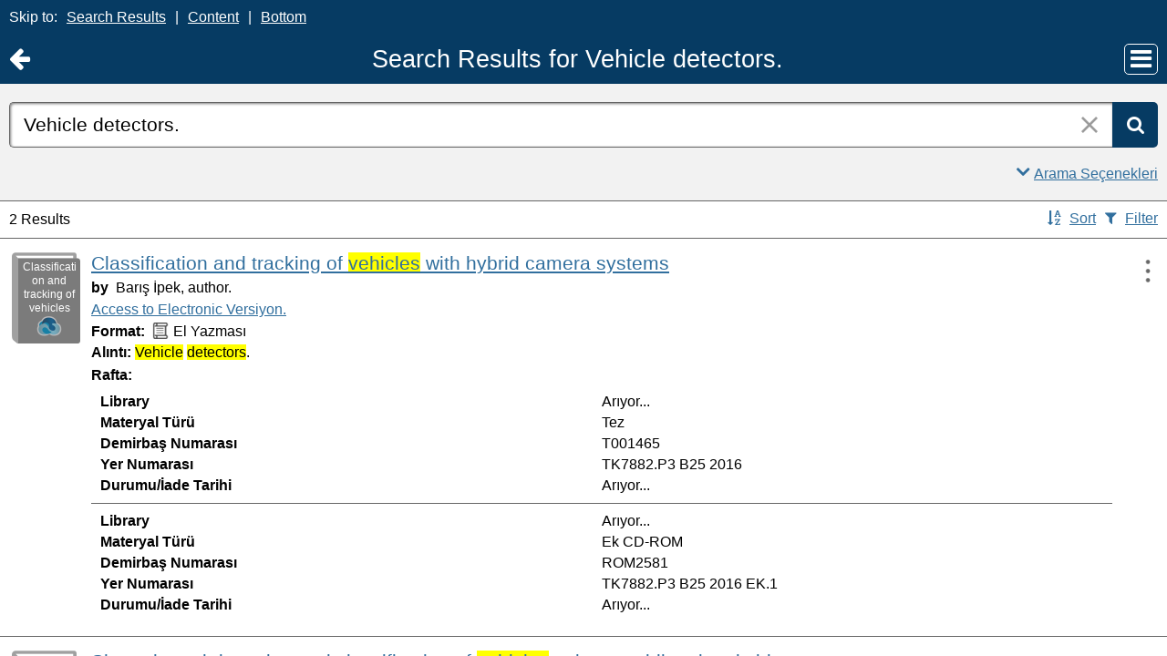

--- FILE ---
content_type: text/html;charset=UTF-8
request_url: https://catalog.iyte.edu.tr/client/tr_TR/default_tr/search/results?qu=Vehicle+detectors.&rm=TEZ+KOLEKSIYONU0%7C%7C%7C1%7C%7C%7C0%7C%7C%7Ctrue&ic=true&te=ILS
body_size: 95652
content:
<!DOCTYPE html PUBLIC "-//W3C//DTD XHTML 1.0 Strict//EN" "http://www.w3.org/TR/xhtml1/DTD/xhtml1-strict.dtd"><html xml:lang="tr" lang="tr" xmlns="http://www.w3.org/1999/xhtml"><head><script src="/client/assets/5.1398/stack/tr_TR/core.js" type="text/javascript"></script><script src="/client/assets/5.1398/stack/tr_TR/BaseToolbarStack.js" type="text/javascript"></script><script src="/client/assets/5.1398/stack/tr_TR/MobileCoreSearchStack.js" type="text/javascript"></script><script src="/client/assets/5.1398/stack/tr_TR/SearchTemplateStack.js" type="text/javascript"></script><script src="/client/assets/5.1398/stack/tr_TR/DetailStack.js" type="text/javascript"></script><script src="/client/assets/5.1398/app/components/search/SearchDisplayCell.js" type="text/javascript"></script><script src="/client/assets/5.1398/stack/tr_TR/SearchDisplayPanelStack.js" type="text/javascript"></script><script src="/client/assets/5.1398/app/components/search/PatronLoginForm.js" type="text/javascript"></script><script src="/client/assets/5.1398/app/mixins/SlideMenu.js" type="text/javascript"></script><script src="/client/assets/5.1398/app/components/mobile/search/SmsDialogMobile.js" type="text/javascript"></script><script src="/client/assets/5.1398/ctx/client/js/PlaceHold.js" type="text/javascript"></script><script src="/client/assets/5.1398/ctx/client/js/ViewAllFacets.js" type="text/javascript"></script><script src="/client/assets/5.1398/app/components/search/AddToLists.js" type="text/javascript"></script><script src="/client/assets/5.1398/ctx/client/js/highlight.js" type="text/javascript"></script><script src="/client/assets/5.1398/app/components/mobile/search/ResultActionsMobile.js" type="text/javascript"></script><script src="/client/assets/5.1398/ctx/client/js/GooglePreviewMobile.js" type="text/javascript"></script><script src="/client/assets/5.1398/app/components/mobile/search/Pagination.js" type="text/javascript"></script><script type="text/javascript">function csrfSafeMethod(method) {    return (/^(HEAD|OPTIONS)$/.test(method));}const __origOpen = XMLHttpRequest.prototype.open;const __location = window.location || window.document.location;const __hostPart = `${__location.protocol}\/\/${__location.host || __location.hostname}`;const __relativePart = `^\/(?!\w+\:\/\/).*`;const __hostRegex = new RegExp(`^((${__hostPart})|(${__relativePart}))`, 'i');var __sdcsrf = "fbce4f45-e46f-4533-b293-b4f5f819f82d";XMLHttpRequest.prototype.open = function(method, url) {    /* Remove it from all XHR, add it only for our URLs to spare any log leaks for AJAX GETs: No leaking tokens. */    arguments[1] = url.replace(/&sdcsrf=[a-f0-9-]+/ig, '');    __origOpen.apply(this, arguments);    if (!csrfSafeMethod(method) && url.match(__hostRegex)) {        this.setRequestHeader("sdcsrf", __sdcsrf);    }    const thisReq = this;    this.addEventListener('load', function () {        if (sessionMonitor && sessionMonitor.promptExpired) {            if (thisReq.status === 403 && thisReq.responseText                && thisReq.responseText.toUpperCase().indexOf("CSRF") !== -1) {                sessionMonitor.promptExpired();            }        }    });};</script><!-- com_sirsi_ent_page object --><script type="text/javascript">
window.com_sirsi_ent_page = {searchSession: "qu=Vehicle+detectors.&amp;rm=TEZ+KOLEKSIYONU0%7C%7C%7C1%7C%7C%7C0%7C%7C%7Ctrue&amp;ic=true&amp;te=ILS",friendlyUrl: "default_tr",singleCasLoginEnabled: false,casLogin: "null",localeCode: "tr_TR",pageSize: 12,isMobile: true,loginCheck: "https:\/\/catalog.iyte.edu.tr\/client\/tr_TR\/default_tr\/search\/results.template:loggedin?qu=Vehicle+detectors.&amp;rm=TEZ+KOLEKSIYONU0%7C%7C%7C1%7C%7C%7C0%7C%7C%7Ctrue&amp;ic=true&amp;te=ILS&amp;sdcsrf=fbce4f45-e46f-4533-b293-b4f5f819f82d"};
</script><meta content="Apache Tapestry Framework (version 5.3.8)" name="generator"/><meta content="chrome=1" http-equiv="X-UA-Compatible"/><meta content="telephone=no" name="format-detection"/><meta content="width=device-width, initial-scale=1.0" name="viewport" id="meta"/><link rel="shortcut icon" href="/client/assets/5.1398/ctx/client/favicon.ico" type="image/vnd.mircrosoft.icon" id="favicon"/><script src="/custom/web/custom.js" type="text/javascript"></script><script async="true" src="https://www.google.com/books/jsapi.js" type="text/javascript"></script><title>Search Results for Vehicle detectors.</title><script type="text/javascript" id="com_sirsi_ent_widgets">

var com_sirsi_ent_widgets = {
  "URLS" : {
    "proxy" : "client/",
    "baseUrl" : "client/tr_TR/default_tr",
    "clcd" : {
      "clcdInfoUrl" : "/client/tr_TR/default_tr/search/results.template.widgetsplatform:clcdinfo?qu=Vehicle+detectors.&amp;rm=TEZ+KOLEKSIYONU0%7C%7C%7C1%7C%7C%7C0%7C%7C%7Ctrue&amp;ic=true&amp;te=ILS&amp;sdcsrf=fbce4f45-e46f-4533-b293-b4f5f819f82d"
    },
    "eRC" : {
      "emailHoldUrl" : "/client/tr_TR/default_tr/search/results.template.widgetsplatform:emailhold?qu=Vehicle+detectors.&amp;rm=TEZ+KOLEKSIYONU0%7C%7C%7C1%7C%7C%7C0%7C%7C%7Ctrue&amp;ic=true&amp;te=ILS&amp;sdcsrf=fbce4f45-e46f-4533-b293-b4f5f819f82d",
      "getEResourceUrl" : "/client/tr_TR/default_tr/search/results.template.widgetsplatform:geteresource?qu=Vehicle+detectors.&amp;rm=TEZ+KOLEKSIYONU0%7C%7C%7C1%7C%7C%7C0%7C%7C%7Ctrue&amp;ic=true&amp;te=ILS&amp;sdcsrf=fbce4f45-e46f-4533-b293-b4f5f819f82d",
      "accountsUrl" : "/client/tr_TR/default_tr/search/results.template.widgetsplatform:getaccounts?qu=Vehicle+detectors.&amp;rm=TEZ+KOLEKSIYONU0%7C%7C%7C1%7C%7C%7C0%7C%7C%7Ctrue&amp;ic=true&amp;te=ILS&amp;sdcsrf=fbce4f45-e46f-4533-b293-b4f5f819f82d",
      "placeHoldUrl" : "/client/tr_TR/default_tr/search/results.template.widgetsplatform:placehold?qu=Vehicle+detectors.&amp;rm=TEZ+KOLEKSIYONU0%7C%7C%7C1%7C%7C%7C0%7C%7C%7Ctrue&amp;ic=true&amp;te=ILS&amp;sdcsrf=fbce4f45-e46f-4533-b293-b4f5f819f82d",
      "titleInfoUrl" : "/client/tr_TR/default_tr/search/results.template.widgetsplatform:gettitlesinfo?qu=Vehicle+detectors.&amp;rm=TEZ+KOLEKSIYONU0%7C%7C%7C1%7C%7C%7C0%7C%7C%7Ctrue&amp;ic=true&amp;te=ILS&amp;sdcsrf=fbce4f45-e46f-4533-b293-b4f5f819f82d"
    },
    "csoa" : {
      "csoaSearchUrl" : "/client/tr_TR/default_tr/search/results.template.widgetsplatform:csoasearch?qu=Vehicle+detectors.&amp;rm=TEZ+KOLEKSIYONU0%7C%7C%7C1%7C%7C%7C0%7C%7C%7Ctrue&amp;ic=true&amp;te=ILS&amp;sdcsrf=fbce4f45-e46f-4533-b293-b4f5f819f82d",
      "csoaProfileUrl" : "/client/tr_TR/default_tr/search/results.template.widgetsplatform:csoaprofilelist?qu=Vehicle+detectors.&amp;rm=TEZ+KOLEKSIYONU0%7C%7C%7C1%7C%7C%7C0%7C%7C%7Ctrue&amp;ic=true&amp;te=ILS&amp;sdcsrf=fbce4f45-e46f-4533-b293-b4f5f819f82d"
    },
    "electre" : {
      "electreURL" : "/client/tr_TR/default_tr/search/results.template.widgetsplatform:electrelookup?qu=Vehicle+detectors.&amp;rm=TEZ+KOLEKSIYONU0%7C%7C%7C1%7C%7C%7C0%7C%7C%7Ctrue&amp;ic=true&amp;te=ILS&amp;sdcsrf=fbce4f45-e46f-4533-b293-b4f5f819f82d"
    }
  },
  "widgetToken" : "9e6683ed-6e75-44b3-ab5c-8da7ddf3a225"
};

</script><link type="text/css" rel="stylesheet" href="/client/assets/5.1398/core/default.css"/><link type="text/css" rel="stylesheet" href="/client/assets/5.1398/core/tapestry-console.css"/><link type="text/css" rel="stylesheet" href="/client/assets/5.1398/core/t5-alerts.css"/><link type="text/css" rel="stylesheet" href="/client/assets/5.1398/core/tree.css"/><link type="text/css" rel="stylesheet" href="/client/assets/5.1398/ctx/client/css/vse/css/Discovery_base.css"/><link type="text/css" rel="stylesheet" href="/client/assets/5.1398/ctx/client/css/format-types.css"/><link type="text/css" rel="stylesheet" href="/client/assets/5.1398/ctx/client/css/jquery/jquery-ui-1.13.2.min.css"/><link type="text/css" rel="stylesheet" href="/client/assets/5.1398/ctx/client/css/jquery/jquery-ui-custom.css"/><link type="text/css" rel="stylesheet" href="/client/assets/5.1398/ctx/client/css/mobile.css"/><link type="text/css" rel="stylesheet" href="/client/assets/5.1398/ctx/client/css/mobile-theme.css"/><link type="text/css" rel="stylesheet" href="/client/assets/5.1398/app/mixins/SlideMenu.css"/></head><body class="mobile bgcolor-s7 text-p ada-mode"><input value="false" id="fbAvailableHidden" type="hidden"></input><div class="patronLogin hidden" id="loginModal"><div class="hidden t-zone" id="loginFormZone"></div><div class="loginDiv loginMessages"><div class="hidden" id="loggingIn">Giriş Yapılıyor...</div><form class="loginPageForm" onsubmit="javascript:return Tapestry.waitForPage(event);" action="/client/tr_TR/default_tr/search/results.template.patronloginform.loginpageform/true?qu=Vehicle+detectors.&amp;rm=TEZ+KOLEKSIYONU0%7C%7C%7C1%7C%7C%7C0%7C%7C%7Ctrue&amp;ic=true&amp;te=ILS&amp;sdcsrf=fbce4f45-e46f-4533-b293-b4f5f819f82d" method="post" id="loginPageForm"><div class="t-invisible"><input value="fbce4f45-e46f-4533-b293-b4f5f819f82d" name="sdcsrf" type="hidden"></input><input value="b+6t15XGWEMQM/0IhcQayxL1k/I=:H4sIAAAAAAAAAJ2RsUoDQRRFXwIJ0XSKhdhYaDuJJmm0UQRRCCIGG5swu/[base64]/8Kqtz7vXLECkwxpUUtdolu05XAEQFMe0GaOSpFxYBjatt+N7Hsp4ip1/p3BVoJVESZYdDByTS5zdrC5GK8/5CX5Jp0zCKz88FlZhc9p63WbPopFxymik+V9ptqDhRKmsmlsbKuONdRhJswWlxmSTmSkNpgEYmsR02/hYfnq83stCtg4FV/jx78NBoQQbCgxi4Q+2wvB4szz2/AYnSSniHwQAAA==" name="t:formdata" type="hidden"></input></div><div class="errorSection hidden"><div class="alertWrapper"><i aria-hidden="true" class="fa fa-exclamation-triangle color-warn"></i></div><div class="messageWrapper"><div role="alert" class="loginError message text-p"></div></div></div><input class="callback hidden" id="textfield" name="textfield" type="text"></input><img id="textfield_icon" class="t-error-icon t-invisible" alt="" src="/client/assets/5.1398/core/spacer.gif"/><input value="fbce4f45-e46f-4533-b293-b4f5f819f82d" name="sdcsrf" type="hidden"></input><input class="openTab hidden" id="textfield_0" name="textfield_0" type="text"></input><img id="textfield_0_icon" class="t-error-icon t-invisible" alt="" src="/client/assets/5.1398/core/spacer.gif"/><input value="SYMWS" name="hidden" type="hidden"></input><div class="fieldSection"><div class="label text-p"><label for="j_username" class="username">Kullanıcı adı</label></div><input autofocus="autofocus" maxlength="30" class="loginField user_name_input textbox fullwidth" id="j_username" name="j_username" type="text"></input><img id="j_username_icon" class="t-error-icon t-invisible" alt="" src="/client/assets/5.1398/core/spacer.gif"/></div><div class="fieldSection"><div class="label text-p"><label for="j_password" class="password">Şifre</label></div><input maxlength="30" autocomplete="false" class="loginField password_input textbox fullwidth" value="" id="j_password" name="j_password" type="password"></input><img id="j_password_icon" class="t-error-icon t-invisible" alt="" src="/client/assets/5.1398/core/spacer.gif"/></div><div class="buttonSection loginButtons"><input onclick="PatronLogin.prepareForSubmit();" class="button submit fullwidth loginButton" value="Giriş" id="submit_0" name="submit_0" type="submit"></input><input onclick="window.top.$J('#loginModal').dialog('close');" value="İptal" class="button fullwidth cancel hidden" type="button"></input></div><div class="linkSection single"><div class="register linkWrapper hidden"><a rel="noopener noreferrer" href="" target="_top" id="registration_link">Kayıt</a></div><!-- Horizon "Forgot your PIN?" link --><div class="recover linkWrapper hidden"><a onclick="javascript:PatronLogin.showRecover()" href="#" id="passwordRecovery_link">Forgot your PIN?</a></div><div class="changePin linkWrapper "><a onclick="javascript:PatronLogin.showChangePin()" href="#changePinInstructions" id="changePinLink"></a></div></div></form></div><div class="hidden changePinSection"><div class="changePinZone t-zone" id="changePinZone"><form aria-live="assertive" class="changePinForm" onsubmit="javascript:return Tapestry.waitForPage(event);" action="/client/tr_TR/default_tr/search/results.template.patronloginform.changepinpanel.changepinform/$N/$N?qu=Vehicle+detectors.&amp;rm=TEZ+KOLEKSIYONU0%7C%7C%7C1%7C%7C%7C0%7C%7C%7Ctrue&amp;ic=true&amp;te=ILS&amp;sdcsrf=fbce4f45-e46f-4533-b293-b4f5f819f82d" method="post" id="changePinForm"><div class="t-invisible"><input value="fbce4f45-e46f-4533-b293-b4f5f819f82d" name="sdcsrf" type="hidden"></input><input value="hZ3zV9y4ssCs+lyW/CQGAez1y2Q=:H4sIAAAAAAAAAK2QsUoDQRCGxwNBTCEIFvbabhrTaGMIBIUgwcNa5vYmlw17u+vunImNlS9h4xOIlXmCFHa+gw9gY2Fl4eYCWgQExXI+hv//+O9fYXXcgXYg9HLYPKVQaQ77TKXTyCQcsrdG20KZgfWlkEM0BTllHBrSYnReBfIGSwoeWtYXAh3KIQlGR4H9VUtI60mrTGQYSLSzCFFyV5HOd1Liyu2ezRovW08fCaz0oCGtiYX6JCYybPZGeIlNHSubKXtlioOJY1j/bv0v9fZv1fveSgohrbJShaCsmT3ke4P3u+cEYOLGR9D9o9bXGebRHN0Of3STtnTWkOEgahleVrtN37anjzedBJIerEmt4vdxfgHX9eKkqYxgvniN5gtvLCz6yiwyl8knVu+9NTgCAAA=" name="t:formdata" type="hidden"></input></div><div class="fieldSection text-p" id="changePinInstructions">Enter your username and a recovery link will be emailed to the email address on file at your library.</div><div class="fieldSection"><div class="label text-p"><label for="j_username_0" class="username">Kullanıcı adı</label><img alt="Required Field" class="required-field" src="/client/images/required_field.png"/></div><input maxlength="30" class="user_name_input textbox fullwidth" id="j_username_0" name="j_username" type="text"></input><img id="j_username_0_icon" class="t-error-icon t-invisible" alt="" src="/client/assets/5.1398/core/spacer.gif"/><input value="fbce4f45-e46f-4533-b293-b4f5f819f82d" name="sdcsrf" type="hidden"></input></div><div class="buttonSection changePinActions"><input class="button submit fullwidth loginButton" value="Gönder" id="changePinSubmit" name="changePinSubmit" type="submit"></input><input onclick="javascript:PatronLogin.cancelChangePin(true);" value="İptal" class="button fullwidth loginButton cancel" type="button"></input></div></form></div></div></div><div id="bodyWrapper"><div id="content" class="mobile"><a tabindex="-1" class="ada_hidden_link" id="topOfPage" name="topOfPage"></a><div class="ada_div ada_div_top bgcolor-p3" id="adaNav"><span class="ada_text_light color-inherit">Skip to:</span><a class="ada_link_light" href="#searchResultsTag">Search Results</a><span aria-hidden="true" class="pipeSeparator-light color-inherit">|</span><a class="ada_link_light" href="#contentTag">Content</a><span aria-hidden="true" class="pipeSeparator-light color-inherit">|</span><a class="ada_link_light" href="#bottomTag">Bottom</a></div><div class="header"><div class="headerWrapper bgcolor-p3"><div class="header_container text-h1" id="header"><div class="returnToPreviousWrapper"><a aria-label="Return to Ana Sayfa" href="https://catalog.iyte.edu.tr/client/tr_TR/default_tr/?qu=Vehicle+detectors.&amp;rm=TEZ+KOLEKSIYONU0%7C%7C%7C1%7C%7C%7C0%7C%7C%7Ctrue&amp;ic=true&amp;te=ILS" class="returnToPrevious"><i aria-hidden="true" class="fa fa-arrow-left"></i></a></div><div class="pageTitle"><h1 class="pageTitleText">Search Results for Vehicle detectors.</h1></div><div class="slideMenuWrapper" id="mainMenu"><a aria-label="Main Menu" class="slideMenuLink" href="#slideMenuLinkmainMenu" id="slideMenuLinkmainMenu"><i aria-hidden="true" class="fa fa-bars"></i></a><nav aria-label="Main Menu" class="slideMenuContent" id="slideMenu--mainMenu"><div class="mobileMenuLink text-h4"><a class="ajaxLink" href="/client/tr_TR/default_tr/?ic=true">Ana Sayfa</a></div><div class="mobileMenuLink text-h4"><a onclick="$J(this).focus();com_sirsi_ent_login.loginFirst();" class="ajaxLink" href="#">Giriş</a></div><div class="mobileMenuLink text-h4"><a onclick="return com_sirsi_ent_login.loginFirstAnchor(this);" href="https://catalog.iyte.edu.tr/client/tr_TR/default_tr/mobile/search/account?rm=TEZ+KOLEKSIYONU0%7C%7C%7C1%7C%7C%7C0%7C%7C%7Ctrue&amp;ic=true" class="ajaxLink">Kütüphane Hesabım</a></div><div class="mobileMenuLink text-h4"><a class="ajaxLink" href="/client/tr_TR/default_tr/search/mylists?rm=TEZ+KOLEKSIYONU0%7C%7C%7C1%7C%7C%7C0%7C%7C%7Ctrue&amp;ic=true">Listelerim</a></div><div class="mobileMenuLink text-h4"><a onclick="return com_sirsi_ent_login.loginFirstAnchor(this);" href="https://catalog.iyte.edu.tr/client/tr_TR/default_tr/requests?rm=TEZ+KOLEKSIYONU0%7C%7C%7C1%7C%7C%7C0%7C%7C%7Ctrue&amp;ic=true" class="ajaxLink">İstek Formları</a></div><div class="mobileMenuLink text-h4 languageLink"><i aria-hidden="true" class="fa fa-globe fa-2x color-p3"></i><div class="slideMenuWrapper languagePicker" id="languagePicker"><a class="slideMenuLink slideMenuText" href="#slideMenuLinklanguagePicker" id="slideMenuLinklanguagePicker">Dili değiştir</a><nav aria-label="Dili değiştir" class="slideMenuContent" id="slideMenu--languagePicker"><div class="mobileMenuLink text-h4"><a href="/client/tr_TR/default_tr/search/results?qu=Vehicle+detectors.&amp;rm=TEZ+KOLEKSIYONU0%7C%7C%7C1%7C%7C%7C0%7C%7C%7Ctrue&amp;ic=true&amp;te=ILS">Türkçe</a></div><div class="mobileMenuLink text-h4"><a href="/client/en_US/default_tr/search/results?qu=Vehicle+detectors.&amp;rm=TEZ+KOLEKSIYONU0%7C%7C%7C1%7C%7C%7C0%7C%7C%7Ctrue&amp;ic=true&amp;te=ILS">English</a></div></nav></div></div><div class="mobileMenuLink text-h4"><a id="adaMenuLinkMobile" class="ajaxLink" href="/client/tr_TR/default_tr/search/results.template.header_0.mainmenu.accessibilitymode?qu=Vehicle+detectors.&amp;rm=TEZ+KOLEKSIYONU0%7C%7C%7C1%7C%7C%7C0%7C%7C%7Ctrue&amp;ic=true&amp;te=ILS&amp;sdcsrf=fbce4f45-e46f-4533-b293-b4f5f819f82d">Disable Accessibility Mode</a></div><div class="mobileMenuLink text-h4"><a rel="noopener noreferrer" target="_blank" class="patron_help ajaxLink" id="patronHelp" href="/help/user-help_en_US/index.htm">Yardım</a></div><div onclick="event.cancelBubble = true;" class="hidden" id="libraryInfo"></div></nav></div></div></div></div><div class="bcolor-s4 bcolor nm-bgcolor-p3 searchBoxWrapper" id="searchBoxWrapper"><div class="collapsed" id="searchBox"><form name="limitForm" class="searchBoxSection hidden" onsubmit="javascript:return Tapestry.waitForPage(event);" action="/client/tr_TR/default_tr/search/results.template.searchbox.form?qu=Vehicle+detectors.&amp;rm=TEZ+KOLEKSIYONU0%7C%7C%7C1%7C%7C%7C0%7C%7C%7Ctrue&amp;ic=true&amp;te=ILS&amp;sdcsrf=fbce4f45-e46f-4533-b293-b4f5f819f82d" method="post" id="form"><div class="t-invisible"><input value="fbce4f45-e46f-4533-b293-b4f5f819f82d" name="sdcsrf" type="hidden"></input><input value="Pm+tQB3jqHPqlTvEpyso2NVG9kw=:H4sIAAAAAAAAAKXOMU4DQQwFUCcSVTokOEFoZxsioVClSRUhlBX0nonZDJpdj2xvsrlMToC4RAo67sABaKkoWEJBjWi//rff0zucbKdwpYQS1sWStE2mU6M6JzRyP7nnzglzrUJqEoNFbjaYWlIVmLBUDjOGNTnD/N3YTVxgoRS986jkZr4PMdg8UlqNS7I2X9wdRm9nL59DGCxgFLgx4XSDNRmcLh5xg0XCpirK/l1TXXfZ4PwoWP4K7o+Cf+pnf9XfCod+Wba+jqr9qcPz6vLhY/86BOjyFysgUMVQAQAA" name="t:formdata" type="hidden"></input></div><label for="roomsRestrictionValues" class="hidden">Rooms Restriction Values</label><select aria-hidden="true" class="hidden" id="roomsRestrictionValues" name="roomsRestrictionValues"><option value="">Tüm Alanlar</option><option value="false|||TITLE|||Başlık">Başlık</option><option value="false|||AUTHOR|||Yazar">Yazar</option><option value="false|||GENERAL_NOTE|||Genel Not">Genel Not</option><option value="true|||AUTHOR|||Yazar">Yazar Başlıklarında Anahtar Kelime</option><option value="false|||SUBJECT|||Konu">Konu</option><option value="true|||SUBJECT|||Konu">Konu Başlıklarında Anahtar Kelime</option><option value="false|||ISBN|||ISBN">ISBN</option><option value="false|||PREFERRED_CALLNUMBER|||Yer Numarası">Yer Numarası</option></select><img id="roomsRestrictionValues_icon" class="t-error-icon t-invisible" alt="" src="/client/assets/5.1398/core/spacer.gif"/><input value="fbce4f45-e46f-4533-b293-b4f5f819f82d" name="sdcsrf" type="hidden"></input></form><div class="searchBoxSection show-expanded t-zone" id="restrictionZone"><form name="selectForm" class="restrictionForm" onsubmit="javascript:return Tapestry.waitForPage(event);" action="/client/tr_TR/default_tr/search/results.template.searchbox.form_0?qu=Vehicle+detectors.&amp;rm=TEZ+KOLEKSIYONU0%7C%7C%7C1%7C%7C%7C0%7C%7C%7Ctrue&amp;ic=true&amp;te=ILS&amp;sdcsrf=fbce4f45-e46f-4533-b293-b4f5f819f82d" method="post" id="form_0"><div class="t-invisible"><input value="fbce4f45-e46f-4533-b293-b4f5f819f82d" name="sdcsrf" type="hidden"></input><input value="MMfaGoRVuNCRTKlV+oBie5ElQEk=:H4sIAAAAAAAAAKWOMU4DMRBFh0hU6UDcgLTehhUSVJEiqiiKWHGAsXeyMfJ6LM9sslyGEyAukYKOO3AAWioKjGhoEe3T13/v6R2O95dQC2F22+qWZAgqV0p9Cqhkfrjl0WQSzd6p59hmTi3vo2SoOXcGE7otGcX0vXmojeNMwVtjUcjMbYHo9MZTaM8b0iHN7g7Tt7OXzwkcLWHqOGrmsMKeFE6W97jDKmDsqqYIY3c9JoXTX/pF0S+K/j/d8792rzM7EmkG23uRcnZ4bi82H4+vE4AxfQEFc8VsRwEAAA==" name="t:formdata" type="hidden"></input></div><label for="restrictionDropDown" class="sr-only">Search Field</label><select onchange="javascript:sboxRstManager.onRestrictionChange(this.value);" title="Select Search Field" class="dropDown restrictionDropDown fullwidth" id="restrictionDropDown" name="restrictionDropDown"><option value="_PLACEHOLDER_">Tüm Alanlar</option></select><img id="restrictionDropDown_icon" class="t-error-icon t-invisible" alt="" src="/client/assets/5.1398/core/spacer.gif"/><input value="fbce4f45-e46f-4533-b293-b4f5f819f82d" name="sdcsrf" type="hidden"></input><i aria-hidden="true" class="fa fa-caret-down select-arrow"></i></form></div><div aria-atomic="true" aria-relevant="text" aria-live="assertive" class="sr-only" id="suggestAlerts"></div><form name="searchForm" class="searchBoxSection" onsubmit="javascript:return Tapestry.waitForPage(event);" action="/client/tr_TR/default_tr/search/results.template.searchbox.searchform?qu=Vehicle+detectors.&amp;rm=TEZ+KOLEKSIYONU0%7C%7C%7C1%7C%7C%7C0%7C%7C%7Ctrue&amp;ic=true&amp;te=ILS&amp;sdcsrf=fbce4f45-e46f-4533-b293-b4f5f819f82d" method="post" id="searchForm"><div class="t-invisible"><input value="fbce4f45-e46f-4533-b293-b4f5f819f82d" name="sdcsrf" type="hidden"></input><input value="48YOXhnLDQ4WBTMFJRrxDC5cyp0=:H4sIAAAAAAAAAJ2Su0oDQRSGTxYCYixEsLDWdDorkjTaGAVBCCIu2s9OjuvI7M5m5mw2Nla+hI1PIFb6BCnsfAcfwMbCysK9RPACrkk385/bdy63L1BPXVizyI04c4/[base64]/7kFocNYRxiRZcXY6fcSrr3XpYf7q10HnC7MCCUz7/1eDpQfEioMMyE/pELKD2euRNgpEH580yYsV/fQ/xxfrf/PgGJAH9lKPtJSAwAA" name="t:formdata" type="hidden"></input></div><label for="targetValue" class="hidden">Target Value</label><input class="hidden targetValue" value="ILS:DIRECT" id="targetValue" name="targetValue" type="text"></input><img id="targetValue_icon" class="t-error-icon t-invisible" alt="" src="/client/assets/5.1398/core/spacer.gif"/><input value="fbce4f45-e46f-4533-b293-b4f5f819f82d" name="sdcsrf" type="hidden"></input><label for="limitValue" class="hidden">Limit Value</label><input class="hidden limitValue" value="" id="limitValue" name="limitValue" type="text"></input><img id="limitValue_icon" class="t-error-icon t-invisible" alt="" src="/client/assets/5.1398/core/spacer.gif"/><label for="restrictionValue" class="hidden">Restriction Value</label><input class="hidden restrictionValue" value="" id="restrictionValue" name="restrictionValue" type="text"></input><img id="restrictionValue_icon" class="t-error-icon t-invisible" alt="" src="/client/assets/5.1398/core/spacer.gif"/><div class="normalSearchBoxDiv" id="searchField"><div class="buttonsWrapper" id="buttonsWrapper"><i aria-hidden="true" class="fa fa-search bgcolor-p3"></i><input title="Ara" class="button roundright searchButton suggestInput" value="Ara" id="searchButton" name="searchButton" type="submit"></input></div><span class="searchInputWrapper" id="searchInputWrapper"><label for="q" class="sr-only">Arama:</label><input size="100" autocomplete="off" maxlength="256" accessKey="s" title="Arama:" class="textbox roundleft searchInput suggestInput text-h3" value="Vehicle detectors." id="q" name="q" type="text"></input><img id="q_icon" class="t-error-icon t-invisible" alt="" src="/client/assets/5.1398/core/spacer.gif"/><button onclick="$J('#q').val('');" class="nostyle searchInputClearButton" type="button"><img alt="Clear search terms" class="searchInputClear" src="/client/images/clear-x.png"/></button></span></div><div class="dropDownHidden" id="suggestWrapper"><div class="bgcolor-white text-p" id="dropDown"></div></div></form><div class="searchBoxLinks text-p show-expanded" id="searchBoxExpandedLinks"><div class="searchBoxLinkRow"><div class="show-expanded" id="searchBoxAdvancedLink"><a title="Gelişmiş Arama" href="/client/tr_TR/default_tr/search/advanced?rm=TEZ+KOLEKSIYONU0%7C%7C%7C1%7C%7C%7C0%7C%7C%7Ctrue&amp;ic=true">Gelişmiş Arama</a></div><div id="searchBoxCollapse"><a onclick="$J('#searchBox').removeClass('expanded').addClass('collapsed');" href="#searchBoxWrapper" class="noline"><div class="collapseExpandLink"><i aria-hidden="true" class="fa fa-angle-up"></i><span class="underline">Arama Seçenekleri</span></div></a></div></div></div><div class="searchBoxLinks text-p show-collapsed" id="searchBoxCollapsedLink"><div class="searchBoxLinkRow"><div></div><div id="searchBoxExpand"><a onclick="$J('#searchBox').removeClass('collapsed').addClass('expanded');" href="#searchBoxWrapper" class="noline"><div class="collapseExpandLink"><i aria-hidden="true" class="fa fa-angle-down"></i><span class="underline">Arama Seçenekleri</span></div></a></div></div></div></div></div><a tabindex="-1" class="ada_hidden_link" id="contentTag" name="content"></a><div id="taxonomyContainer" class="content_container"><div class="content tag-defaults"><div class="previous_level"><a class="capitalized" href="/client/tr_TR/default_tr/?rm=DEFAULT_TR0%7C%7C%7C1%7C%7C%7C1%7C%7C%7Ctrue&amp;ic=true&amp;te=ILS">
IYTE Katalog Sayfası
</a></div><!-- SIBLINGS --></div></div><div class="emailModalDialogContainer" id="emailModalDialogContainer"><div class="hidden t-zone" id="emailModalDialogZone"></div></div><div id="smsDialog"><div class="smsDialogZone t-zone" id="smsDialogZone"></div></div><div id="placeHold"><div class="placeHoldZone t-zone" id="placeHoldZone"></div></div><div class="searchView bgcolor-s7" id="searchViewDISCOVERY_ALL"><script type="text/javascript">/***for display: set ONLY one of the next 3 options to true.  Note: in testing, only writePlainTable tested so far***/
var writeAnimatedLinks=false; //not really animated anymore, and is a button that appears as a link (event queue problems with animation)
var writePlainTables=true;
var writeButtons=false;


var showMoreThreshold=5;


/***besides items, should marc holdings for Symphony be shown?***/
var useMarcHoldings=false;

/**show on order data, set to true or false***/
var showOnOrder=true;
var ordersHtml='';


/****MAIN FUNCTION****/

/****MAIN FUNCTION****/

function entWsSummaryItems(rId){
var appendObj;
if(typeof(sorttable)==='undefined'){
go_go_gadget_sorttable();

}
var curLimit,curTerm,curTarget;
typeof(__QueryParameters.lm) !="undefined"?curLimit=__QueryParameters.lm:curLimit='';
typeof(__QueryParameters.te) !="undefined"?curTarget=__QueryParameters.te:curTarget='';
typeof(__QueryParameters.qu)!="undefined"?curTerm=__QueryParameters.qu.replace('"','\"'):curTerm='';
//var curTerm= __QueryParameters.qu.replace('"','\"');
curTarget='ILS';
var detailLinkUrl='';
var hitNum=rId.split('hitlist')[1];
globalHitnum=hitNum;
var zoneParam='tabDISCOVERY_ALLlistItem_twilightZone'+hitNum;
//var itemdata={"t:zoneid": "tabDISCOVERY_ALLlistItem_twilightZone0"};
var itemdata={"t:zoneid": zoneParam};
var sumOuterDiv='<div class="summaryitems" id="summaryitems-'+hitNum+'" ></div>';




if(!com_sirsi_ent_page.isMobile){

 $J('#results_cell'+hitNum).closest('.cell_wrapper').append(sumOuterDiv);
}

else{
 $J('#results_cell'+hitNum).append(sumOuterDiv);
}


 var catKey=$J('#'+rId+'_DOC_ID').text().split(':')[1];
var detailLinkUrl='/client/' + com_sirsi_ent_page.localeCode+'/' +com_sirsi_ent_page.friendlyUrl+'/search/results.displaypanel.displaycell_0:detailclick/ent:$002f$002fSD_ILS$002f0$002fSD_ILS:'+ catKey+'/'+hitNum+'/'+hitNum+'/tabDISCOVERY_ALLlistItem?d=ent%3A%2F%2FSD_ILS%2F0%2FSD_ILS%3A'+catKey+'%7E'+curTarget+'%7E'+hitNum+'&h=8;';
//;&ic=true';
if(com_sirsi_ent_page.isMobile){detailLinkUrl+='&ic=true';}

//var detailLinkUrl='/client/' + com_sirsi_ent_page.localeCode+'/' +com_sirsi_ent_page.friendlyUrl+'/search/results.displaypanel.displaycell_0:detailclick/ent:$002f$002fSD_ILS$002f0$002fSD_ILS:'+ catKey+'/'+hitNum+'/'+hitNum+'/tab';

if(curLimit){
detailLinkUrl+='&lm='+curLimit;
}
//console.log('detail url is ' + detailLinkUrl);
var itemAjax=$J.ajax({
  url:detailLinkUrl,
  type:"POST",
  data:itemdata
});

itemAjax.done(function(itemData){
 var htmlContent=JSON.stringify(itemData).replace('\n','');
 htmlContent=htmlContent.replace('\"','"');
 var cleanHtmlContent=htmlContent.replace(/\\n/g,'');
//console.log('cleanHtmlContent: ' + cleanHtmlContent);
 var parsedHtml=$J.parseHTML(cleanHtmlContent);
//console.log(cleanHtmlContent);
var detailHtml;
detailHtml=$J(parsedHtml).find('.detailItemsDiv .detailItems').html();

if(typeof(detailHtml)=='undefined'){detailHtml='';}

  if(showOnOrder){
       detailHtml+='<div id="summaryOnOrderDiv'+hitNum+'"></div>' 
  }

if(useMarcHoldings){
var hasMarcHoldings=($J(parsedHtml).find('.detailHoldingsDiv table tr').length>0 || $J(parsedHtml).find('.detailChildFieldValue').length>0);
if(hasMarcHoldings){
  var holdingsHtml,holdingsHtmlCaption,holdingsHtmlContent;
  holdingsHtmlCaption='<div class="sumitems-holdings-caption">Marc Holdings</div>';
  if($J(parsedHtml).find('.detailHoldingsDiv').length>0){
       holdingsHtmlContent=$J(parsedHtml).find('.detailHoldingsDiv')[0].outerHTML;
     if(typeof(holdingsHtmlContent)!="undefined"){
       holdingsHtml=holdingsHtmlCaption+holdingsHtmlContent;
       detailHtml+=holdingsHtml;
     }
   }
  }  //end if hasMarcHoldings
 } //end if useMarcHoldings

 appendObj=$J('#summaryitems-'+hitNum);
 writeTable(appendObj,detailHtml,hitNum);

 if(hasMarcHoldings){
     /***kludge: the nonmobile html doesn't include the captions, not sure yet where they are. adding something for now based on class of fields***/
     $J('#summaryitems-'+hitNum).find('.detailHoldingsDiv').find('th').each(function(){
        if($J(this).find('div').text().trim().length==0){
           var curCaption=$J(this).attr('class').split('_')[1];
           $J(this).find('.detailItemTable_th').text(curCaption);
        }
     });
 }

 $J(appendObj).find('.detailItemTable').attr('id','detailItemTableCust'+hitNum);
 
}); //end itemAjax done

var availAjax=itemAjax.then(function(itemData){
var availUrl='/client/' + com_sirsi_ent_page.localeCode+'/' + com_sirsi_ent_page.friendlyUrl+'/search/results.displaypanel.displaycell_0.detail.detailavailabilityaccordions:lookuptitleinfo/ent:$002f$002fSD_ILS$002f0$002fSD_ILS:'+catKey+'/'+curTarget+'/'+hitNum+'/true/true?&d=ent%3A%2F%2FSD_ILS%2F0%2FSD_ILS%3A'+catKey+'%7E'+curTarget+'%7E'+hitNum+'&h=8';
if(curLimit){availUrl+='&lm='+curLimit};  
return $J.ajax({
  "url":availUrl,
  "type":"GET"
}); //end availAjax
}); //end then

availAjax.done(function(availData){
$J(availData.childRecords).each(function(){
    var curLib=this.LIBRARY;
    var curBarcode=this.barcode;
    var curStatus=this.SD_ITEM_STATUS;
    var altBarcode=curBarcode.replace(/[^\w\s]/gi, '');
/***IF THE BARCODE HAS STRICTLY ALPHA-NUM CHARACTERS***/
if (! (/[^\w\s-]/.test(curBarcode)) ){
//if(curBarcode==altBarcode){
    var curTr=$J('#detailItemTableCust'+hitNum).find('div[id$="'+curBarcode+'"]').closest('tr');

    //$J(curTr).find('.asyncFieldLIBRARY').text(curLib);
    //$J(curTr).find('.asyncFieldSD_ITEM_STATUS').text(curStatus);
$J('#asyncFieldDefaultdetailItemsDiv'+hitNum+'LIBRARY'+curBarcode).text(curLib);
$J('.summaryitems #asyncFieldDefaultdetailItemsDiv'+hitNum+'SD_ITEM_STATUS'+curBarcode).text(curStatus);
}
 /**if we 'miss' due to funky item id...***/
 // if($J('.summaryitems #asyncFieldDefaultdetailItemsDiv'+hitNum+'SD_ITEM_STATUS'+curBarcode).length==0){
/***IF THE BARCODE HAS ILLEGAL DOM CHARACTERS***/
else{
    var curValue='';


$J('#detailItemTableCust'+hitNum+ ' .asyncFieldSD_ITEM_STATUS').each(function(index,value){
   var candBarcode=$J(this).attr('id').split('SD_ITEM_STATUS')[1];
   if(candBarcode==curBarcode){
      $J(value).text(curStatus);
       //return false;
   }
});
  //  $J(curValue).text(curStatus);
  }
   }); 
});
/***If item holds are enabled, grab that too***/


var holdUrl='/client/' + com_sirsi_ent_page.localeCode+'/'+com_sirsi_ent_page.friendlyUrl+'/search/results.displaypanel.displaycell_0.detail.detailavailabilityaccordions.boundwithzone:lookupavailability/ent:$002f$002fSD_ILS$002f0$002fSD_ILS:'+catKey+ '/ILS/' + hitNum+'/true/LIBRARY$002cCALLNUMBER?&d=ent%3A%2F%2FSD_ILS%2F0%2FSD_ILS%3A'+catKey+'%7EILS%7E'+hitNum+'&h=8';
var holdParam='detailboundWithDiv'+hitNum;
var holdData={"t:zoneid": holdParam};

var holdUrl='/client/' + com_sirsi_ent_page.localeCode+'/'+com_sirsi_ent_page.friendlyUrl+'/search/results.displaypanel.displaycell_0.detail.detailavailabilityaccordions.boundwithzone:lookupavailability/ent:$002f$002fSD_ILS$002f0$002fSD_ILS:'+catKey+ '/ILS/' + hitNum+'/true/LIBRARY$002cCALLNUMBER?&d=ent%3A%2F%2FSD_ILS%2F0%2FSD_ILS%3A'+catKey+'%7EILS%7E'+hitNum+'&h=8';
var holdParam='detailboundWithDiv'+hitNum;
var holdData={"t:zoneid": holdParam};



  var holdAjax=availAjax.then(function(availData){
  
  return $J.ajax({
   "url":holdUrl,
   "type":"POST",
   "dataType":"JSON",
   "data":"holdData",
   "success":function(holdInfo){
      $J(holdInfo.inits).each(function(){
        var evalScript=this.evalScript[0];
        var stringEvalScript=JSON.stringify(evalScript);
       // console.log(stringEvalScript);
        stringEvalScript=stringEvalScript.replace("updateWebServiceFields","updateWebServiceFieldsSum");
        var alteredEvalScript=JSON.parse(stringEvalScript);
      if($J('#detailItemTableCust'+hitNum).length !==0){
        eval(alteredEvalScript);
      }
      });

     if(showOnOrder){
          var ordersHtml1=holdInfo.zones;//detailOnOrderDiv'+hitNum
          if(typeof(ordersHtml1)!=='undefined'){
             var ordersHtml='<div class="sumorders-header">Sipariş</div>'+JSON.stringify(ordersHtml1).split(':')[1].split('}')[0].replace(/"|\\n/g,'');
             $J('#summaryOnOrderDiv'+hitNum).append(ordersHtml);
          }
        } //end if showonorder
   if($J('#detailItemTableCust' + hitNum).length>0 && !com_sirsi_ent_page.isMobile && $J('#detailItemTableCust' + hitNum).find('.detailChildRecord').length==0){
          sorttable.makeSortable(document.getElementById('detailItemTableCust'+hitNum));
      }
      setDisplayOptions(appendObj);
      setTimeout(function(){$J('#summaryitems-'+hitNum).find('div[class*="asyncInProgress"]').addClass('hidden').next().removeClass('hidden');},5000);
     }
  });
  holdAjax.done(function(holdInfo){
  /***fallback in case any ASYNC fields somehow slip the update net***/


  }); //end then on availAjax
});

}//end entWsSummaryItems func


function returnAvail(retAvail){
  $J(retAvail.childRecords).each(function(){
    var curLib=this.LIBRARY;
    var curBarcode=this.barcode;
  });
}

function setDisplayOptions(appendObj){

if (writeAnimatedLinks){writeAnimatedLink(appendObj);}
else if(writeButtons){writeButton(appendObj);}
else {writePlainTable(appendObj);}

}
function writePlainTable(appendObj){
$J(appendObj).css('display','block');
}


function writeTable(appendObj,detailHtml,hitNum){
//console.log('in writetable for hitNum ' + hitNum + ' with html of length ' + detailHtml.length);
$J(appendObj).append(detailHtml);
//$J('#summaryitems-'+hitNum).css({"overflow-y":"auto","max-height":"300px"});
$J(appendObj).css({"display":"none","overflow-y":"auto","max-height":"300px"});

}


function writeAnimatedLink(appendObj){
$J(appendObj).css('display','none');
var hitNum=$J(appendObj).attr('id').split('summaryitems-')[1];
if ($J('#showhidecopies' + hitNum).length==0){

var toggleButton = '<button style="margin-top: 10px;text-align: left;padding: 6px;  background-color: transparent;outline:none;cursor:pointer;border:none; color:#0000ff;" onclick="toggleAvailabilityTable(' + hitNum + ');" class="availability-button' + hitNum + '">Demirbaşları Görmek İçin Tıklayınız</button>';



if($J('.availability-button'+hitNum).length==0){
$J(appendObj).before(toggleButton);
/*******
$J("#showhidecopies" + hitNum).click(function(evt)
{
   $J('#showhidecopies'+hitNum).clearQueue();
   $J('#summaryitems-'+hitNum).clearQueue();
   //console.log('click function on link ' + hitNum);
   $J("#summaryitems-" + hitNum).slideToggle("slow");
evt.stopPropagation();
//evt.preventDefault();
   return false;


});  // end click to toggle function
*****/
}//end new if
}
}

function writeButton(appendObj){
if($J(appendObj).parent().find('button[class^="availability-button"]').length==0){
$J(appendObj).css('display','none')
//var docString='SD_ILS:'+catKey;
//var tableId = 'itemTable' + catKey;
var hitNum=$J(appendObj).attr('id').split('summaryitems-')[1];
var tableId='summaryitems-'+hitNum;
var itemHtml=$J(appendObj)[0].outerHTML;

buttonHtml = '<button style="width: 100%;margin-top: 20px;text-align: left;border: solid 1px #dedede;padding: 6px;border-radius: 6px;background: #253c76;color:#fff;outline:none;" onclick="toggleAvailabilityTable(' + hitNum + ');" class="availability-button' + hitNum + '"></button>';
$J(appendObj).before(buttonHtml);

            $J('.availability-button' + hitNum).html('<i class="fa fa-caret-right"></i> Demirbaşları Görmek İçin Tıklayınız');

            $J('.availability-button' + hitNum).hover(function() {
                $J(this).css('cursor', 'pointer');
            });
}
}

function toggleAvailabilityTable(hitNum) {
    if ($J('#summaryitems-' + hitNum).css('display') == 'none') {
        $J('#summaryitems-' + hitNum).css('display', 'block');
        $J('.availability-button' + hitNum).html('<i class="fa fa-caret-down"></i> Gizle');
    } else {
        $J('.availability-button' + hitNum).html('<i class="fa fa-caret-right"></i> Demirbaşları Görmek İçin Tıklayınız');
        $J('#summaryitems-' + hitNum).css('display', 'none');
    }
}

function updateWebServiceFieldsSum(c) {

    var localHitNum;
    if (c.parentIds) {
        var f = c.fields;
        if (f) {
            if (c.childRecords) {
                for (var d = 0; d < c.childRecords.length; d++) {
                    var h = c.childRecords[d];
                    var a = h.barcode;
                    for (var j = 0; j < f.length; j++) {
                        var g = f[j];
                        for (var b = 0; b < c.parentIds.length; b++) {
                            var e = c.parentIds[b]; //is "detailHoldingsDiv0"
                            /*** switch e to use new hitlist naming ***/
                            e = e.replace('detail','hitlist');
                            localHitNum=e.split("hitlistItemsDiv")[1];
                            var i = document.getElementById("asyncField" + e + g + a);
                            if (i && h[g]) {
                     /*i is div#asyncFielddetailItemsDiv0SD_ITEM_HOLD_LINK0030302807067.asyncFieldSD_ITEM_HOLD_LINK.asyncInProgressSD_ITEM_HOLD_LINK*/
                                //i.innerHTML = h[g]; 
                                $J('#summaryitems-'+localHitNum).find(i).html(h[g]);
                                $J('#summaryitems-'+localHitNum).find(i).removeClass("asyncInProgress" + g)
                         
                                var tempId=$J(i).attr('id');
                             // if(tempId.indexOf('SD_ITEM_HOLD_LINK')!==-1){
                                tempId+='sumItems';
                                $J(i).attr('id',tempId);
                              //}
                            }
                        }
                    }
                }
            }
            for (var j = 0; j < f.length; j++) {
                var g = f[j];
                for (var b = 0; b < c.parentIds.length; b++) {
                    var e = c.parentIds[b];
                    e/*** switch e to use new hitlist naming ***/
                            e = e.replace('detail','hitlist');
                    $J("#" + e + " .asyncInProgress" + g).each(function() {
                        var k = this.id.substring(("asyncField" + e + g).length);
                        var l = document.getElementById("asyncFieldDefault" + e + g + k);
                        if (l) {
                            this.innerHTML = l.innerHTML
                        } else {
                            this.innerHTML = ""
                        }
                    })
                }
            }
        }
    }
    if (c.resultIndex) {
        if (c.availableCount) {
            $J("#totalAvailable" + c.resultIndex).prop("innerHTML", c.availableCount)
        }
        if (c.holdCount) {
            updateWebServiceParentFieldSum($J("#detailTitleHoldsNumber" + c.resultIndex), c.holdCount)
        }
        if (c.copyCount) {
            updateWebServiceParentFieldSum($J("#detailCopiesCountNumber" + c.resultIndex), c.copyCount)
        }
        ResultActions.updateResultAction("PLACE_HOLD", "result" + c.resultIndex, "detail", c.holdable)
    }

}
function updateWebServiceParentFieldSum(a, b) {
    if (a.length && a.hasClass("asyncInProgress")) {
        a.removeAttr("name");
        stopSpinnersForSelector(a);
        a.prop("innerHTML", b)
    }
}

var locationMap={};
var baseWsURL='https://sdws06.sirsidynix.net/epoch_ilsws/';
var clientID='DS_CLIENT';
var locationDone=false;
var maxAttempts=40;
var curAttempt=0;



function startReshelvingHitlist(rId){
showReshelvingHitlist(rId);

}

// WAIT FOR POLICIES

function waitReshelvingItemsHitlist (bibKey,hitNum) {

	if (locationDone==false){
	curAttempt++;
		if(curAttempt<=maxAttempts){
		setTimeout(function() {
				 waitReshelvingItemsHitlist(bibKey,hitNum);
				 },500);
		}// if 2
          
	}// if 1
	else
	{
         
	getReshelvingHitlist(bibKey,hitNum);
	}// else

}

// GET BIB ID

function showReshelvingHitlist(rId) {

var hitNum = rId.split("hitlist")[1];
var bibKey = $J('#'+rId+'_DOC_ID .DOC_ID_value').text().split(':')[1];

    getReshelvingPoliciesHitlist();
    waitReshelvingItemsHitlist(bibKey,hitNum);            
     
}

// GET RESHELVING

function getReshelvingHitlist (bibKey,hitNum) {

$J.getJSON(baseWsURL+'rest/standard/lookupTitleInfo?clientID='+clientID+'&titleID='+bibKey+'&includeItemInfo=true&includeOPACInfo=false&json=true&callback=?',function(data){
for (i=0;i<data.TitleInfo[0].CallInfo.length;i++)
{
  for (j=0;j< data.TitleInfo[0].CallInfo[i].ItemInfo.length;j++)
  {    
       var curID=data.TitleInfo[0].CallInfo[i].ItemInfo[j].itemID;

       var reshelvingLocation=data.TitleInfo[0].CallInfo[i].ItemInfo[j].reshelvingLocationID;
       var curLocation = data.TitleInfo[0].CallInfo[i].ItemInfo[j].currentLocationID;

       var reshelvingLocationDesc = locationMap[reshelvingLocation];
	
       if(reshelvingLocation){
              
              $J('#asyncFieldDefaulthitlistItemsDiv'+hitNum+'SD_ITEM_STATUS'+curID).text(reshelvingLocationDesc);
       }
       //break;
  }//end for j
}//end for i
});
}


// GET POLICIES

function getReshelvingPoliciesHitlist(){

var locationWsURL=baseWsURL+'rest/admin/lookupLocationPolicyList?clientID='+clientID +'&json=true&callback=?';

$J.getJSON(locationWsURL ,function(locationData){
$J.each(locationData.policyInfo,function(index,value){
locationMap[this.policyID]=this.policyDescription;

});
locationDone=true;
});

}

function addZoteroCite(rId) {
    // Check if the ISBN is there before proceeding by checking element with class 'displayElementText text-p ISBN' exists
    if (jQuery('.displayElementText.text-p.ISBNNEW').length === 0) {
        console.log("Element with class 'displayElementText text-p ISBN' not found.");
        return; // Exit the function if the ISBN doesn't exist
    }

    var thisISBN = jQuery('#' + rId + '_ISBNNEW .ISBNNEW_value:first-child').text();
    var ZoteroCiteButton = '<button id="' + rId + 'ZOTERO_CITE_BUTTON" class="button zoterocitebutton" title="Cite with ZoteroBib" value="Zotero" onclick="window.open(\'https://zbib.org/import?q=' + thisISBN + '\');">Zotero Cite</button>';

    if (document.getElementById('detailActions' + rId) != undefined) {
        jQuery('#detailActions' + rId).prepend(ZoteroCiteButton);
    } else {
        var displayType = 'hitlist';
        var hitnum = rId.split(displayType)[1];
        jQuery('#results_bio' + hitnum).closest('.results_cell').find('.results_right').prepend(ZoteroCiteButton);
    }

    jQuery('.zoterocitebutton').css('background-image', 'none');
    jQuery('.zoterocitebutton').css('background-repeat', 'no-repeat');
    jQuery('.zoterocitebutton').css('background-color', 'none');
    jQuery('.zoterocitebutton').css('border', 'none');
    jQuery('.zoterocitebutton').text('📑 Cite This');
}
function coverDetail(rId)
{
    var id = rId.substring(6);
    var chIsbn = document.getElementById('isbn'+id).value;

document.querySelector('.detail_main_wrapper .detail_cover_art_div img').src='https://catalog-db.iyte.edu.tr/cover/'+chIsbn+'.jpg';
document.querySelector('.detail_main_wrapper .detail_cover_art_div .no_image_text').innerHTML="";
document.querySelector('.detail_main_wrapper .detail_cover_art_div img').onerror=function (e) {var _target=(e.target??e.srcElement);
if (!_target.hasError) {
_target.src='https://catalog-db.iyte.edu.tr/cover/no_image.png';
_target.hasError=true;
document.querySelector('.detail_main_wrapper .detail_cover_art_div .no_image_text').innerHTML = _target.title;      
}
}
}
function goChiliFreshHitlist() {
    // Tüm sonuç hücrelerini seçiyoruz
    const results = document.querySelectorAll('#results_wrapper .results_cell');

    for (let i = 0; i < results.length; i++) {
        const resultCell = results[i];
        const topHalf = resultCell.querySelector('.results_top_half');

        // Kapak görselinin yükleneceği <img> elementini seçiyoruz
        const coverImg = resultCell.querySelector('.coverImageLink img');
        
        // No image yazısının bulunduğu alanı seçiyoruz
        const noImageText = resultCell.querySelector('.coverImageLink .no_image_text');

        // ----------------------------------------------------
        // 1. ISBN ve Demirbaş Numarası Değerlerini Bulma
        // ----------------------------------------------------
        
        // a. ISBN değerini almaya çalışıyoruz
        const isbnElement = topHalf.querySelector('.isbnValue');
        let identifier = (isbnElement && isbnElement.value) ? isbnElement.value.trim() : '';

        // b. Eğer ISBN değeri boşsa, Demirbaş numarasını bulmaya çalışıyoruz
        if (!identifier) {
            
            const hiddenInputs = topHalf.querySelectorAll('input[type="hidden"]');
            let demirbasValue = '';
            
            for (const input of hiddenInputs) {
                // value değeri 'ent://SD_ILS' ile başlayan ilk input'u buluyoruz
                if (input.value && input.value.startsWith('ent://SD_ILS')) {
                    demirbasValue = input.value.trim();
                    break; 
                }
            }

            // Eğer demirbaş değeri bulunduysa, sadece sondaki numarayı ayıklıyoruz
            if (demirbasValue) {
                // String'i ':' karakterine göre ayırıyoruz ve son parçayı (numarayı) alıyoruz.
                // Örnek: 'ent://SD_ILS/0/SD_ILS:1165000' -> ['ent://SD_ILS/0/SD_ILS', '1165000']
                const parts = demirbasValue.split(':');
                if (parts.length > 1) {
                    identifier = parts[parts.length - 1]; // Son parçayı (numarayı) al
                }
            }
        }
        
        // ----------------------------------------------------
        // 2. Kapak Görselini Atama ve Hata Yönetimi
        // ----------------------------------------------------

        if (identifier) {
            // Tanımlayıcı (ISBN veya SADECE Demirbaş Numarası) varsa kapağı yüklemeyi deniyoruz
            // Örnek URL: https://catalog-db.iyte.edu.tr/cover/1165000.jpg
            coverImg.src = 'https://catalog-db.iyte.edu.tr/cover/' + identifier + '.jpg';
            
            // "No Image" yazısını temizliyoruz
            if (noImageText) {
                noImageText.innerHTML = "";
            }

            // Hata durumunu (görselin yüklenememesi) yönetme
            coverImg.onerror = function (e) {
                const _target = (e.target ?? e.srcElement);
                if (!_target.hasError) {
                    _target.src = 'https://catalog-db.iyte.edu.tr/cover/no_image.png';
                    _target.hasError = true;
                    const textContainer = _target.parentNode.querySelector('.no_image_text');
                    if(textContainer) {
                        textContainer.innerText = _target.title;
                    }
                }
            }
        } else {
             // Ne ISBN ne de Demirbaş No bulunamadıysa, varsayılan resmi atama
             coverImg.src = 'https://catalog-db.iyte.edu.tr/cover/no_image.png';
             if (noImageText) {
                 noImageText.innerHTML = coverImg.title || '';
             }
        }
    }
}
</script><a tabindex="-1" class="ada_hidden_link" id="searchResultsTag" name="searchResults"></a><div class="resultsSection borderSection border-t bcolor-s4 bcolor" id="searchResultsColumn"><div class="resultsToolbar bgcolor-white border-v"><div class="resultsToolbar_left"><div class="resultsToolbar_num_results text-p">
2 Results
</div><div class="resultsToolbar_did_you_mean"><div class="didYouMeansWrapper"></div></div></div><div class="resultsToolbar_right"><div class="slideMenuWrapper sortResults" id="sortActions"><a class="noline slideMenuLink slideMenuText" href="#slideMenuLinksortActions" id="slideMenuLinksortActions"><i aria-hidden="true" class="fa fa-sort-alpha-down"></i> <span class="underline">Sort</span></a><nav aria-label="Sıralama:" class="slideMenuContent" id="slideMenu--sortActions"><div><div class="RELEVANCE mobileMenuLink"><a class="ajaxLink text-h4" href="/client/tr_TR/default_tr/search/results?qu=Vehicle+detectors.&amp;rm=TEZ+KOLEKSIYONU0%7C%7C%7C1%7C%7C%7C0%7C%7C%7Ctrue&amp;ic=true&amp;te=ILS&amp;st=RE"><span class="sr-only">Selected</span><i aria-hidden="true" title="Selected" class="fa fa-check color-success"></i><span class="sortName">İlgiye Göre (Varsayılan)</span></a></div><div class="PUBLICATION_ASCENDING mobileMenuLink"><a class="ajaxLink text-h4" href="/client/tr_TR/default_tr/search/results?qu=Vehicle+detectors.&amp;rm=TEZ+KOLEKSIYONU0%7C%7C%7C1%7C%7C%7C0%7C%7C%7Ctrue&amp;ic=true&amp;te=ILS&amp;st=PA"><span class="sortName">Yıla Gore (Artan)</span></a></div><div class="PUBLICATION_DESCENDING mobileMenuLink"><a class="ajaxLink text-h4" href="/client/tr_TR/default_tr/search/results?qu=Vehicle+detectors.&amp;rm=TEZ+KOLEKSIYONU0%7C%7C%7C1%7C%7C%7C0%7C%7C%7Ctrue&amp;ic=true&amp;te=ILS&amp;st=PD"><span class="sortName">Yıla Gore (Azalan)</span></a></div><div class="TITLE mobileMenuLink"><a class="ajaxLink text-h4" href="/client/tr_TR/default_tr/search/results?qu=Vehicle+detectors.&amp;rm=TEZ+KOLEKSIYONU0%7C%7C%7C1%7C%7C%7C0%7C%7C%7Ctrue&amp;ic=true&amp;te=ILS&amp;st=TL"><span class="sortName">Başlık</span></a></div><div class="AUTHOR mobileMenuLink"><a class="ajaxLink text-h4" href="/client/tr_TR/default_tr/search/results?qu=Vehicle+detectors.&amp;rm=TEZ+KOLEKSIYONU0%7C%7C%7C1%7C%7C%7C0%7C%7C%7Ctrue&amp;ic=true&amp;te=ILS&amp;st=AT"><span class="sortName">Yazar</span></a></div></div></nav></div><div class="slideMenuWrapper searchLimitsColumn filterResults" id="searchLimitsColumn"><a class="noline slideMenuLink slideMenuText" href="#slideMenuLinksearchLimitsColumn" id="slideMenuLinksearchLimitsColumn"><i aria-hidden="true" class="fa fa-filter"></i> <span class="underline">Filter</span></a><nav aria-label="Arama Sonuçlarını Sınırlandır" class="slideMenuContent" id="slideMenu--searchLimitsColumn"><div class="limitcolumn_wrapper" id="limitcolumn_wrapper"><div class="limitcolumn_availability" id="limitcolumn_availability"><a class="onlyAvailableLink text-p" href="/client/tr_TR/default_tr/search/results?qu=Vehicle+detectors.&amp;rm=TEZ+KOLEKSIYONU0%7C%7C%7C1%7C%7C%7C0%7C%7C%7Ctrue&amp;ic=true&amp;te=ILS&amp;av=0">Sadece Erişilebilenleri Göster</a></div><div class="breadCrumbsContainer"></div><div class="mobileMenuLink facet text-h4"><a onclick="$J(this).focus();return modalNavigators('AUTHOR', 'Yazar', 'true', 'COUNT', 'https://catalog.iyte.edu.tr/client/tr_TR/default_tr/search/results.displaypanel.resultstoolbarmobile.limitcolumn:getfacetinfo?qu=Vehicle+detectors.&amp;rm=TEZ+KOLEKSIYONU0%7C%7C%7C1%7C%7C%7C0%7C%7C%7Ctrue&amp;ic=true&amp;te=ILS&amp;sdcsrf=fbce4f45-e46f-4533-b293-b4f5f819f82d');" class="ajaxLink" href="#">
Yazar
</a></div><div class="mobileMenuLink facet text-h4"><a onclick="$J(this).focus();return modalNavigators('ITYPE', 'Materyal Türü', 'false', 'COUNT', 'https://catalog.iyte.edu.tr/client/tr_TR/default_tr/search/results.displaypanel.resultstoolbarmobile.limitcolumn:getfacetinfo?qu=Vehicle+detectors.&amp;rm=TEZ+KOLEKSIYONU0%7C%7C%7C1%7C%7C%7C0%7C%7C%7Ctrue&amp;ic=true&amp;te=ILS&amp;sdcsrf=fbce4f45-e46f-4533-b293-b4f5f819f82d');" class="ajaxLink" href="#">
Materyal Türü
</a></div><div class="mobileMenuLink facet text-h4"><a onclick="$J(this).focus();return modalNavigators('LANGUAGE', 'Dil', 'true', 'COUNT', 'https://catalog.iyte.edu.tr/client/tr_TR/default_tr/search/results.displaypanel.resultstoolbarmobile.limitcolumn:getfacetinfo?qu=Vehicle+detectors.&amp;rm=TEZ+KOLEKSIYONU0%7C%7C%7C1%7C%7C%7C0%7C%7C%7Ctrue&amp;ic=true&amp;te=ILS&amp;sdcsrf=fbce4f45-e46f-4533-b293-b4f5f819f82d');" class="ajaxLink" href="#">
Dil
</a></div><div class="mobileMenuLink facet text-h4"><a onclick="$J(this).focus();return modalNavigators('PUBDATE', 'Yayın Tarihi', 'true', 'COUNT', 'https://catalog.iyte.edu.tr/client/tr_TR/default_tr/search/results.displaypanel.resultstoolbarmobile.limitcolumn:getfacetinfo?qu=Vehicle+detectors.&amp;rm=TEZ+KOLEKSIYONU0%7C%7C%7C1%7C%7C%7C0%7C%7C%7Ctrue&amp;ic=true&amp;te=ILS&amp;sdcsrf=fbce4f45-e46f-4533-b293-b4f5f819f82d');" class="ajaxLink" href="#">
Yayın Tarihi
</a></div><div class="mobileMenuLink facet text-h4"><a onclick="$J(this).focus();return modalNavigators('SUBJECT', 'Konu', 'true', 'COUNT', 'https://catalog.iyte.edu.tr/client/tr_TR/default_tr/search/results.displaypanel.resultstoolbarmobile.limitcolumn:getfacetinfo?qu=Vehicle+detectors.&amp;rm=TEZ+KOLEKSIYONU0%7C%7C%7C1%7C%7C%7C0%7C%7C%7Ctrue&amp;ic=true&amp;te=ILS&amp;sdcsrf=fbce4f45-e46f-4533-b293-b4f5f819f82d');" class="ajaxLink" href="#">
Konu
</a></div><div class="mobileMenuLink facet text-h4"><a onclick="$J(this).focus();return modalNavigators('LOCATION', 'Raf Lokasyonu', 'false', 'COUNT', 'https://catalog.iyte.edu.tr/client/tr_TR/default_tr/search/results.displaypanel.resultstoolbarmobile.limitcolumn:getfacetinfo?qu=Vehicle+detectors.&amp;rm=TEZ+KOLEKSIYONU0%7C%7C%7C1%7C%7C%7C0%7C%7C%7Ctrue&amp;ic=true&amp;te=ILS&amp;sdcsrf=fbce4f45-e46f-4533-b293-b4f5f819f82d');" class="ajaxLink" href="#">
Raf Lokasyonu
</a></div><div class="mobileMenuLink facet text-h4"><a onclick="$J(this).focus();return modalNavigators('LIBRARY', 'Kütüphane', 'false', 'COUNT', 'https://catalog.iyte.edu.tr/client/tr_TR/default_tr/search/results.displaypanel.resultstoolbarmobile.limitcolumn:getfacetinfo?qu=Vehicle+detectors.&amp;rm=TEZ+KOLEKSIYONU0%7C%7C%7C1%7C%7C%7C0%7C%7C%7Ctrue&amp;ic=true&amp;te=ILS&amp;sdcsrf=fbce4f45-e46f-4533-b293-b4f5f819f82d');" class="ajaxLink" href="#">
Kütüphane
</a></div><form onsubmit="javascript:return Tapestry.waitForPage(event);" action="/client/tr_TR/default_tr/search/results.displaypanel.resultstoolbarmobile.limitcolumn.navigatorsubmitform/qu$003dVehicle$002bdetectors.$0026rm$003dTEZ$002bKOLEKSIYONU0$00257C$00257C$00257C1$00257C$00257C$00257C0$00257C$00257C$00257Ctrue$0026ic$003dtrue$0026te$003dILS/true?qu=Vehicle+detectors.&amp;rm=TEZ+KOLEKSIYONU0%7C%7C%7C1%7C%7C%7C0%7C%7C%7Ctrue&amp;ic=true&amp;te=ILS&amp;sdcsrf=fbce4f45-e46f-4533-b293-b4f5f819f82d" method="post" id="navigatorSubmitForm"><div class="t-invisible"><input value="fbce4f45-e46f-4533-b293-b4f5f819f82d" name="sdcsrf" type="hidden"></input><input value="6JEuPfV+N/DETNmREtEpYoxHtio=:H4sIAAAAAAAAALVUvW4UMRAeToqEFEGBiBDU0PqapIGGEBIpcETHbQBRjr2TOyOvvdizuUtDxUvQ8ASICp4gBV3egQdIk4IqRWwvCwUCCW2us7759P3IHn86hZV5Ac8DoVez4YRCYzjcL3WoDR7VaMkI34LsnJHoKye1IWF0pVk501RWHKAitniop8jOB/baToOHDeenAmtUMxKMNcXB0YZQzpPRUkgMJDZlBFHxjiZT3i2Im/rei+PV72vfzgdwZQSryln2zuxhRQw3Rm/wEIcG7XRYZJcHi5rhZvbf6/zbybJKbf5vqbF3ikIoGlnpELSzx5/L9YMfH08GAIt6/hL2+8fUVpkmadPi5yG8hXcADLfyfLebb3fzZfkm25X5a3jVSzySG1kik49XTdmKLEpDZdfrjg7jRj6OlEmi7CTKdktZonvbbgRPeupnzRo9We4KXdMhlxhn9HI92tjP4GkvSTRGzbQps3Docl+P8FaCc/pwyS5t8n2Y9NL8vcVpCVk2zHFDPDz85y4rV9XxZccrEnl5+c9V/lCc3f765f3WAAYjuKqMjuzd/ErS30WGqgikvytD6a9a+5Wl1XyUs/wNvwA3Mr2kngUAAA==" name="t:formdata" type="hidden"></input></div><textarea style="display:none;" id="facetNavigatorString" name="facetNavigatorString"></textarea><img id="facetNavigatorString_icon" class="t-error-icon t-invisible" alt="" src="/client/assets/5.1398/core/spacer.gif"/><input value="fbce4f45-e46f-4533-b293-b4f5f819f82d" name="sdcsrf" type="hidden"></input><textarea style="display:none;" id="facetInclusionExclusion" name="facetInclusionExclusion"></textarea><img id="facetInclusionExclusion_icon" class="t-error-icon t-invisible" alt="" src="/client/assets/5.1398/core/spacer.gif"/><textarea style="display:none;" id="isPubDateRangeFacetEnabled" name="isPubDateRangeFacetEnabled">false</textarea><img id="isPubDateRangeFacetEnabled_icon" class="t-error-icon t-invisible" alt="" src="/client/assets/5.1398/core/spacer.gif"/><textarea style="display:none;" id="isFacetParent" name="isFacetParent"></textarea><img id="isFacetParent_icon" class="t-error-icon t-invisible" alt="" src="/client/assets/5.1398/core/spacer.gif"/><textarea style="display:none;" id="allChildFacets" name="allChildFacets"></textarea><img id="allChildFacets_icon" class="t-error-icon t-invisible" alt="" src="/client/assets/5.1398/core/spacer.gif"/><input onclick="javascript: showLoadInTab('#searchResultsColumn');" style="display:none;" id="navigatorSubmitButton" name="navigatorSubmitButton" type="submit"></input></form><!-- The following div is a template for the ViewAllFacets popup.
            The functionality is contained in ViewAllFacets.js. The first row in the table should be the navigator's row template and the second row should be the error row template. --><div style="display:none;" id="view_all_facets_template"><div class="hidden" id="view_all_facets_div"><div id="nav_header_bar"><form action="/client/tr_TR/default_tr/search/results.displaypanel.resultstoolbarmobile.limitcolumn.facetsortform?qu=Vehicle+detectors.&amp;rm=TEZ+KOLEKSIYONU0%7C%7C%7C1%7C%7C%7C0%7C%7C%7Ctrue&amp;ic=true&amp;te=ILS&amp;sdcsrf=fbce4f45-e46f-4533-b293-b4f5f819f82d" method="post" id="facetSortForm"><div class="t-invisible"><input value="fbce4f45-e46f-4533-b293-b4f5f819f82d" name="sdcsrf" type="hidden"></input><input value="KADPPB8o1B6ZrwoD8vg2uKM1Zr4=:H4sIAAAAAAAAALXPsU0DQRBA0cWSI0cg0YFJ9xKcQGTJIrIsixMFzO6Nz4vmdlYzc9huhgoQTTggowcKICUi4AQVEDj9ydN/+XTj3dqtFEHitrpH7cn0pklaCA4FMpKXv2jMFEA6DonQU+qSRaa+y34DEU1ZrBEuDe+yipuxtB4KxC16g4Jqcpj5yIKUgg+g6OdhiBDtLiE10xqtL1cPx8nH5dv3yJ0t3SRyNmFaQYfmLpaP8AQVQW6r2iTl9nZfzJ3/4vWALwZ8MeAn2Zn/d2ctHFG17kOXVBPn42tzvfl6fh85ty8/b8TSCXcBAAA=" name="t:formdata" type="hidden"></input></div><div class="fieldSection" id="facetSortDiv"><select onChange="onSortDropdownChange();" class="dropDown fullwidth" id="facetSortDropDown" name="facetSortDropDown"><option value="INDEX">Sort By: A to Z</option><option selected="selected" value="COUNT">Sort By: Number of Results</option></select><input value="fbce4f45-e46f-4533-b293-b4f5f819f82d" name="sdcsrf" type="hidden"></input><i aria-hidden="true" class="fa fa-caret-down select-arrow"></i></div></form></div><div id="facet_navigators"><table id="facet_navigators_table"><tr onclick="window.__ViewAllFacets.doRowClick(this)" class="navigator facetItem"><td class="navCheckboxColumn"><div class="navigatorCheckBox v-middle"><input onclick="window.__ViewAllFacets.toggleSelected(event, this)" class="checkbox {checked}" type="checkbox" value="{id}@@NAVDELIM@@{name}" id="{id}" title="{name}" name="{name}"></input></div></td><td class="navFacetNameColumn"><span class="navigatorName text-p" title="{name}">{displayName}</span></td><td class="navCountColumn"><div class="navigatorCount">{count}</div></td></tr><tr class="navigator facetItem"><td colspan="3"><div class="navigatorName navigatorError color-warn" title="{name}">{error}</div></td></tr></table><div id="facet_spinner"></div></div></div></div></div></nav></div><div class="toolbarActionMenu hidden"><div class="slideMenuWrapper toolbarActionsContainer" id="toolbarActionsContainer"><a aria-label="Actions:" class="slideMenuLink" href="#slideMenuLinktoolbarActionsContainer" id="slideMenuLinktoolbarActionsContainer"><i aria-hidden="true" class="fa fa-ellipsis-img"></i></a><nav aria-label="Actions:" class="slideMenuContent" id="slideMenu--toolbarActionsContainer"><div class="toolbarActions"></div></nav></div></div><form class="hidden" onsubmit="javascript:return Tapestry.waitForPage(event);" action="/client/tr_TR/default_tr/search/results.displaypanel.resultstoolbarmobile.sortselectform?qu=Vehicle+detectors.&amp;rm=TEZ+KOLEKSIYONU0%7C%7C%7C1%7C%7C%7C0%7C%7C%7Ctrue&amp;ic=true&amp;te=ILS&amp;sdcsrf=fbce4f45-e46f-4533-b293-b4f5f819f82d" method="post" id="sortSelectForm"><div class="t-invisible"><input value="fbce4f45-e46f-4533-b293-b4f5f819f82d" name="sdcsrf" type="hidden"></input><input value="oRZxbsiTCSLMxhrbhFj8N2mcb24=:H4sIAAAAAAAAAKWQsUoDQRCGxwNBTCda2Gu7aUxjEAxiRAgiHj7A3t4kWdnbWXcmJmmsfAkbn0Cs9AlS2PkOPoCNhZWFd5fCQhQk7ccw/8d3/wbL4z1oM+pohs0z5JET3s0tB6enQXt0Ks6hELlMx4Iy61AxRWF0aIQjtCgOlA7aDFGJDsgSpy1lKKKzmco0o+pkJdRGuhZdvpWijML2+azxuvH8mcBSDxqGvERyJ7pAgbXehb7STaf9oJlKtH7QngSB1Wo1rVcXl+78V/o0kkHmdJQVltmSnz3kO/2Pu5cEYBLGR3C4gFCfYsHV50pt/081Q0Ugj15Y1S7y0+w2fd98erw5SCDpwYpxtrw+zi/huk5dDhYlqFLXqEq7/p22W6rMH/+CvwDq4DhWNQIAAA==" name="t:formdata" type="hidden"></input></div><select onchange="checkSubmitForm(this);" title="Siralama Methodunu Seciniz" class="sortDropDown" id="sortSelect" name="sortSelect"><option value="">Sıralama:</option><optgroup label="----------"><option value="RE">İlgiye Göre (Varsayılan)</option><option value="PA">Yıla Gore (Artan)</option><option value="PD">Yıla Gore (Azalan)</option><option value="TL">Başlık</option><option value="AT">Yazar</option></optgroup></select><img id="sortSelect_icon" class="t-error-icon t-invisible" alt="" src="/client/assets/5.1398/core/spacer.gif"/><input value="fbce4f45-e46f-4533-b293-b4f5f819f82d" name="sdcsrf" type="hidden"></input><input class="hidden sortSelectFormSubmit" id="sortSelectFormSubmit" name="sortSelectFormSubmit" type="submit"></input></form></div><div class="hiddenContent clear"><div id="holdsForm" class="hiddenForm"><span id="rawContext" class="hiddenForm">00</span><span id="profileCode" class="hiddenForm">DEFAULT_TR</span></div><div class="addToListHiddenArea hidden"><div title="Add to List" id="chooseListFormDISCOVERY_ALL" class="hiddenForm chooseListForm"><div class="field fieldSection"><div class="text-h5 label">Başlık</div><div class="text-p fieldValue" id="titleDisplayDISCOVERY_ALL"></div></div><div class="fieldSection"><div class="label text-p">Liste seç</div><select class="myListSelect dropDown fullwidth" id="myListSelectDISCOVERY_ALL"><option value="0">Geçici Liste</option></select><i aria-hidden="true" class="fa fa-caret-down select-arrow"></i></div><div class="fieldSection table fullwidth"><div class="checkbox-align"><input class="checkbox" id="myListDefaultCheckboxDISCOVERY_ALL" type="checkbox"></input></div><label class="text-p label checkbox-align" for="myListDefaultCheckboxDISCOVERY_ALL">Always add to this list</label></div><div class="buttonSection"><input value="Ekle" class="button fullwidth fieldSection" type="button" id="myListsAddButtonDISCOVERY_ALL"></input><input onclick="$J('#chooseListFormDISCOVERY_ALL').dialog('close'); return false;" value="İptal" class="button cancel fullwidth" type="button"></input></div></div></div><script type="text/javascript">var timeoutMessage='Oturumunuz zaman aşımına uğradı, lütfen tekrar giriş yapınız'; var service_url='/client/search/Results.displaypanel.resultstoolbarmobile';</script></div></div><div id="results_wrapper" class="list borderSection border-v"><div class="cell_wrapper bgcolor-white DIRECT border-v"><div class="results_top_half"><div class="results_img_div"><div class="thumbnail"><a class="coverImageLink" href="/client/tr_TR/default_tr/search/detailnonmodal/ent:$002f$002fSD_ILS$002f0$002fSD_ILS:1177364/ada?qu=Vehicle+detectors.&amp;rm=TEZ+KOLEKSIYONU0%7C%7C%7C1%7C%7C%7C0%7C%7C%7Ctrue&amp;d=ent%3A%2F%2FSD_ILS%2F0%2FSD_ILS%3A1177364%7EILS%7E0&amp;ic=true&amp;te=ILS"><img src="/client/assets/5.1398/ctx/client/images/no_image.png" alt="Classification and tracking of vehicles with hybrid camera systems için kapak resmi" id="syndeticsImg0" title="Classification and tracking of vehicles with hybrid camera systems için kapak resmi" class="results_img"/><div class="cover_text_wrapper"><div title="Classification and tracking of vehicles with hybrid camera systems için kapak resmi" class="no_image_text" id="syndeticsImg0Title">Classification and tracking of vehicles with hybrid camera systems</div></div></a></div></div><input value="ent://SD_ILS/0/SD_ILS:1177364" type="hidden" id="da0"></input><input type="hidden" class="isbnValue"></input></div><div id="results_cell0" class="results_cell"><div id="results_bio0" class="results_bio "><div class="displayElementWrapper INITIAL_TITLE_SRCH"><!--first link cases --><div class="displayDetailLink"><a id="detailLink0" title="Classification and tracking of vehicles with hybrid camera systems" class="detailLink text-h3" href="/client/tr_TR/default_tr/search/detailnonmodal/ent:$002f$002fSD_ILS$002f0$002fSD_ILS:1177364/ada?qu=Vehicle+detectors.&amp;rm=TEZ+KOLEKSIYONU0%7C%7C%7C1%7C%7C%7C0%7C%7C%7Ctrue&amp;d=ent%3A%2F%2FSD_ILS%2F0%2FSD_ILS%3A1177364%7EILS%7E0&amp;ic=true&amp;te=ILS">
Classification and tracking of vehicles with hybrid camera systems
</a></div></div><div class="displayElementWrapper INITIAL_AUTHOR_SRCH"><div class="displayElementLabel text-h5 INITIAL_AUTHOR_SRCH">by </div><div class="displayElementText text-p highlightMe INITIAL_AUTHOR_SRCH"> Barış İpek, author.</div></div><div class="displayElementWrapper ELECTRONIC_ACCESS"><div class="displayElementText text-p highlightMe ELECTRONIC_ACCESS"> <a target="_blank" rel="noopener noreferrer" href="http://hdl.handle.net/11147/1892">Access to Electronic Versiyon.</a></div></div><span class="thumb_hidden FORMAT"><div class="displayElementWrapper FORMAT"><div class="displayElementLabel text-h5 FORMAT">Format: </div><div class="displayElementText text-p highlightMe FORMAT"> <div class="format_container"><div title="El Yazması" class="formatType text-p"><span aria-hidden="true" style="" class="formatTypeIcon formatTypeIcon-MS icon-p"></span><span class="formatText">El Yazması</span></div></div></div></div></span><span class="thumb_hidden excerpt"><div class="displayElementWrapper"><div class="displayElementLabel text-h5 Excerpt">Alıntı: </div><div class="displayElementText text-p Excerpt">Vehicle detectors.</div></div></span><span id="availableDiv0" class="availableDiv availableCountSection"><span class="availableLabel availableCountLabel text-h5">Rafta: </span><span style="display:inline-block;" name="smallSearchingGif" id="availableNumber1177364" class="availableNumber availableCountNumber text-p"></span></span></div><div id="result0_htmlWidget"><div id="hitlist0_hiddenFields" class="hidden"><div id="hitlist0_DOC_ID"><div class="DOC_ID_value">SD_ILS:1177364</div></div><div id="hitlist0_ISBNNEW"></div></div><div id="hitlist0ZOTERO"><script type="text/javascript">
addZoteroCite("hitlist0");
</script></div><div id="hitlist0SUMITEMS502_FIXES"><style>
.thumb .summaryitems,.thumb button[class^="availability-button"],.thumb .showhidecopies{display:none!important;}
.sumitems-holdings-caption{font-weight:bold; margin-top:10px;} .sumorders-header{font-weight:bold;}
</style>
<script type="text/javascript">
$J(document).ready(function(){
entWsSummaryItems('hitlist0');
});
</script></div></div><div class="detailPanel" id="tabDISCOVERY_ALLlistItemdetailPanel0"><div class="t-zone" id="tabDISCOVERY_ALLlistItem_twilightZone0"></div></div></div><div class="results_right"><div class="slideMenuWrapper resultActionsContainer" id="resultActionsSlideMenuhitlist0"><a aria-label="Actions:" class="slideMenuLink" href="#slideMenuLinkresultActionsSlideMenuhitlist0" id="slideMenuLinkresultActionsSlideMenuhitlist0"><i aria-hidden="true" class="fa fa-ellipsis-img"></i></a><nav aria-label="Actions:" class="slideMenuContent" id="slideMenu--resultActionsSlideMenuhitlist0"><div onclick="event.stopPropagation()" class="resultActions hitlist result0 resultId0 title1177364"><div class="resultAction mobileMenuLink text-h4 ADD_TO_LISTS" id="hitlist0_action0"><a onclick="$J(this).focus();AddToLists.addItemToList('DISCOVERY_ALL', 'ent:\/\/SD_ILS\/0\/SD_ILS:1177364','Classification and tracking of vehicles with hybrid camera systems');" class="ajaxLink" href="#">Listelerime ekle</a></div><div class="resultAction mobileMenuLink text-h4 EMAIL" id="hitlist0_action1"><a onclick="$J(this).focus();updateZoneFromUrl('emailModalDialogZone', 'https:\/\/catalog.iyte.edu.tr\/client\/tr_TR\/default_tr\/search\/results.displaypanel.displaycell.resultactions:sendemail\/false\/ent:$002f$002fSD_ILS$002f0$002fSD_ILS:1177364?qu=Vehicle+detectors.&amp;rm=TEZ+KOLEKSIYONU0%7C%7C%7C1%7C%7C%7C0%7C%7C%7Ctrue&amp;ic=true&amp;te=ILS&amp;sdcsrf=fbce4f45-e46f-4533-b293-b4f5f819f82d');" class="ajaxLink" href="#">Eposta</a></div><div class="asyncCheck fullwidth table"><div class="text-p color-s2">Checking for actions...</div><div name="smallSearchingGif" class="spinner"></div></div><div class="asyncResultActions hidden hitlist result0 resultId0 title1177364"><div class="resultAction mobileMenuLink text-h4 PLACE_HOLD" id="hitlist0_action2"><a onclick="$J(this).focus();placeHold('\/client\/tr_TR\/default_tr\/search\/results.displaypanel.displaycell.resultactions:placehold\/1177364\/SD_ILS?qu=Vehicle+detectors.&amp;rm=TEZ+KOLEKSIYONU0%7C%7C%7C1%7C%7C%7C0%7C%7C%7Ctrue&amp;ic=true&amp;te=ILS&amp;sdcsrf=fbce4f45-e46f-4533-b293-b4f5f819f82d');" class="ajaxLink" href="#">Ayırt</a></div></div></div></nav></div></div></div><div aria-live="polite" class="bgcolor-white border-v hidden" id="otherResultsSection"><div id="otherResultsImgOuter"><div id="otherResultsImgInner"><div id="otherResultsDefaultCover"></div></div></div><div id="otherResultsText"><div class="text-h3" id="otherResultsTitle">View Other Search Results</div></div></div><div class="cell_wrapper bgcolor-white DIRECT border-v"><div class="results_top_half"><div class="results_img_div"><div class="thumbnail"><a class="coverImageLink" href="/client/tr_TR/default_tr/search/detailnonmodal/ent:$002f$002fSD_ILS$002f0$002fSD_ILS:517882/ada?qu=Vehicle+detectors.&amp;rm=TEZ+KOLEKSIYONU0%7C%7C%7C1%7C%7C%7C0%7C%7C%7Ctrue&amp;d=ent%3A%2F%2FSD_ILS%2F0%2FSD_ILS%3A517882%7EILS%7E1&amp;ic=true&amp;te=ILS"><img src="/client/assets/5.1398/ctx/client/images/no_image.png" alt="Shape based detection and classification of vehicles using omnidirectional videos için kapak resmi" id="syndeticsImg1" title="Shape based detection and classification of vehicles using omnidirectional videos için kapak resmi" class="results_img"/><div class="cover_text_wrapper"><div title="Shape based detection and classification of vehicles using omnidirectional videos için kapak resmi" class="no_image_text" id="syndeticsImg1Title">Shape based detection and classification of vehicles using omnidirectional videos</div></div></a></div></div><input value="ent://SD_ILS/0/SD_ILS:517882" type="hidden" id="da1"></input><input type="hidden" class="isbnValue"></input></div><div id="results_cell1" class="results_cell"><div id="results_bio1" class="results_bio "><div class="displayElementWrapper INITIAL_TITLE_SRCH"><!--first link cases --><div class="displayDetailLink"><a id="detailLink1" title="Shape based detection and classification of vehicles using omnidirectional videos" class="detailLink text-h3" href="/client/tr_TR/default_tr/search/detailnonmodal/ent:$002f$002fSD_ILS$002f0$002fSD_ILS:517882/ada?qu=Vehicle+detectors.&amp;rm=TEZ+KOLEKSIYONU0%7C%7C%7C1%7C%7C%7C0%7C%7C%7Ctrue&amp;d=ent%3A%2F%2FSD_ILS%2F0%2FSD_ILS%3A517882%7EILS%7E1&amp;ic=true&amp;te=ILS">
Shape based detection and classification of vehicles using omnidirectional videos
</a></div></div><div class="displayElementWrapper INITIAL_AUTHOR_SRCH"><div class="displayElementLabel text-h5 INITIAL_AUTHOR_SRCH">by </div><div class="displayElementText text-p highlightMe INITIAL_AUTHOR_SRCH"> Karaimer, Hakkı Can,   author.</div></div><div class="displayElementWrapper ELECTRONIC_ACCESS"><div class="displayElementText text-p highlightMe ELECTRONIC_ACCESS"> <a target="_blank" rel="noopener noreferrer" href="http://hdl.handle.net/11147/4320">Access to Electronic Versiyon.</a></div></div><span class="thumb_hidden FORMAT"><div class="displayElementWrapper FORMAT"><div class="displayElementLabel text-h5 FORMAT">Format: </div><div class="displayElementText text-p highlightMe FORMAT"> <div class="format_container"><div title="El Yazması" class="formatType text-p"><span aria-hidden="true" style="" class="formatTypeIcon formatTypeIcon-MS icon-p"></span><span class="formatText">El Yazması</span></div></div></div></div></span><span class="thumb_hidden excerpt"><div class="displayElementWrapper"><div class="displayElementLabel text-h5 Excerpt">Alıntı: </div><div class="displayElementText text-p Excerpt">Vehicle detectors.</div></div></span><span id="availableDiv1" class="availableDiv availableCountSection"><span class="availableLabel availableCountLabel text-h5">Rafta: </span><span style="display:inline-block;" name="smallSearchingGif" id="availableNumber517882" class="availableNumber availableCountNumber text-p"></span></span></div><div id="result1_htmlWidget"><div id="hitlist1_hiddenFields" class="hidden"><div id="hitlist1_DOC_ID"><div class="DOC_ID_value">SD_ILS:517882</div></div><div id="hitlist1_ISBNNEW"></div></div><div id="hitlist1ZOTERO"><script type="text/javascript">
addZoteroCite("hitlist1");
</script></div><div id="hitlist1SUMITEMS502_FIXES"><style>
.thumb .summaryitems,.thumb button[class^="availability-button"],.thumb .showhidecopies{display:none!important;}
.sumitems-holdings-caption{font-weight:bold; margin-top:10px;} .sumorders-header{font-weight:bold;}
</style>
<script type="text/javascript">
$J(document).ready(function(){
entWsSummaryItems('hitlist1');
});
</script></div></div><div class="detailPanel" id="tabDISCOVERY_ALLlistItemdetailPanel1"><div class="t-zone" id="tabDISCOVERY_ALLlistItem_twilightZone1"></div></div></div><div class="results_right"><div class="slideMenuWrapper resultActionsContainer" id="resultActionsSlideMenuhitlist1"><a aria-label="Actions:" class="slideMenuLink" href="#slideMenuLinkresultActionsSlideMenuhitlist1" id="slideMenuLinkresultActionsSlideMenuhitlist1"><i aria-hidden="true" class="fa fa-ellipsis-img"></i></a><nav aria-label="Actions:" class="slideMenuContent" id="slideMenu--resultActionsSlideMenuhitlist1"><div onclick="event.stopPropagation()" class="resultActions hitlist result1 resultId1 title517882"><div class="resultAction mobileMenuLink text-h4 ADD_TO_LISTS" id="hitlist1_action0"><a onclick="$J(this).focus();AddToLists.addItemToList('DISCOVERY_ALL', 'ent:\/\/SD_ILS\/0\/SD_ILS:517882','Shape based detection and classification of vehicles using omnidirectional videos');" class="ajaxLink" href="#">Listelerime ekle</a></div><div class="resultAction mobileMenuLink text-h4 EMAIL" id="hitlist1_action1"><a onclick="$J(this).focus();updateZoneFromUrl('emailModalDialogZone', 'https:\/\/catalog.iyte.edu.tr\/client\/tr_TR\/default_tr\/search\/results.displaypanel.displaycell.resultactions:sendemail\/false\/ent:$002f$002fSD_ILS$002f0$002fSD_ILS:517882?qu=Vehicle+detectors.&amp;rm=TEZ+KOLEKSIYONU0%7C%7C%7C1%7C%7C%7C0%7C%7C%7Ctrue&amp;ic=true&amp;te=ILS&amp;sdcsrf=fbce4f45-e46f-4533-b293-b4f5f819f82d');" class="ajaxLink" href="#">Eposta</a></div><div class="asyncCheck fullwidth table"><div class="text-p color-s2">Checking for actions...</div><div name="smallSearchingGif" class="spinner"></div></div><div class="asyncResultActions hidden hitlist result1 resultId1 title517882"><div class="resultAction mobileMenuLink text-h4 PLACE_HOLD" id="hitlist1_action2"><a onclick="$J(this).focus();placeHold('\/client\/tr_TR\/default_tr\/search\/results.displaypanel.displaycell.resultactions:placehold\/517882\/SD_ILS?qu=Vehicle+detectors.&amp;rm=TEZ+KOLEKSIYONU0%7C%7C%7C1%7C%7C%7C0%7C%7C%7Ctrue&amp;ic=true&amp;te=ILS&amp;sdcsrf=fbce4f45-e46f-4533-b293-b4f5f819f82d');" class="ajaxLink" href="#">Ayırt</a></div></div></div></nav></div></div></div><div aria-live="polite" class="bgcolor-white border-v hidden" id="otherResultsSection"><div id="otherResultsImgOuter"><div id="otherResultsImgInner"><div id="otherResultsDefaultCover"></div></div></div><div id="otherResultsText"><div class="text-h3" id="otherResultsTitle">View Other Search Results</div></div></div></div></div></div><div class="bgcolor-s7" id="footerWrapper"><a tabindex="-1" class="ada_hidden_link" id="bottomTag" name="bottom"></a><div class="ada_div ada_div_bottom bgcolor-link-text"><span class="ada_text_light color-inherit">Go to:</span><a class="ada_link_light" href="#searchResultsTag">Search Results</a><span aria-hidden="true" class="pipeSeparator-light color-inherit">|</span><a class="ada_link_light" href="#topOfPage">Top of Page</a></div><div class="footer_container bgcolor-link-text nm-bgcolor-p3 nm-ada-bgcolor-p3" id="footer"><span><div class="logoContainer"><center>
<p>İYTE K&uuml;t&uuml;phanesi<br>G&uuml;lbah&ccedil;e Kamp&uuml;s&uuml; - Urla, İzmir 35430 TR +90 (232) 750-6335<br>T&uuml;m hakları saklıdır.</p>
<p><a href="http://facebook.com/iztechlibrary/" target="_blank" rel="noopener"><img style="width: 34px; height: 34px; border: 0;" src="/custom/web/content/facebook.png" alt="Facebook"></a> <a href="https://x.com/iytelibrary" target="_blank" rel="noopener"><img style="width: 34px; height: 34px; border: 0;" src="/custom/web/content/twitter.png" alt="Twitter"></a> <a href="https://www.instagram.com/iztechlibrary/" target="_blank" rel="noopener"><img style="width: 34px; height: 34px; border: 0;" src="/custom/web/content/instagram.png" alt="Instagram"></a> <a href="https://www.youtube.com/channel/UClliyKEFj2IlVnpyO2Jz4mg" target="_blank" rel="noopener"><img style="width: 34px; height: 34px; border: 0;" src="/custom/web/content/youtube.png" alt="Youtube"></a> <a href="mailto:library@iyte.edu.tr" target="_blank" rel="noopener"><img style="width: 34px; height: 34px; border: 0;" src="/custom/web/content/mail.png" alt="Mail"></a></p>
</center></div></span><div><div class="color-inherit nm-color-p6" id="copyright">Copyright 2025
<span class="sdCopyrightLink"><a rel="noopener noreferrer" title="Sirsi Corporation" href="http://www.sirsidynix.com">Sirsi Corporation</a></span>
- Portfolio Version 5.2.1.6
</div></div></div></div></div></div><script type="text/javascript">
var fbAvailable = false;
if(fbAvailable)
{
window.fbAsyncInit = function() {
FB.init({
appId: '',
version: 'v9.0',
xfbml: true
});
}
//append a script tag containing the facebook javascript to the page.
//doing it here ensures that it won't be loaded before the above function is defined.
var e = document.createElement('script');
e.async = true;
e.defer = true;
e.src = document.location.protocol + '//connect.facebook.net/en_US/sdk.js';
document.getElementById('fb-root').appendChild(e);
}
var googlePreviewEnabled = true;
</script><script type="text/javascript">Tapestry.ElementEffect.none = function(element){ };
Tapestry.ElementEffect.none = function(element){ };
Tapestry.onDOMLoaded(function() {
Tapestry.init({"formEventManager":[{"formId":"loginPageForm","validate":{"submit":true,"blur":true}},{"formId":"changePinForm","validate":{"submit":true,"blur":true}},{"formId":"form","validate":{"submit":true,"blur":true}},{"formId":"form_0","validate":{"submit":true,"blur":true}},{"formId":"searchForm","validate":{"submit":true,"blur":true}},{"formId":"navigatorSubmitForm","validate":{"submit":true,"blur":true}},{"formId":"facetSortForm","validate":{"submit":false,"blur":false}},{"formId":"sortSelectForm","validate":{"submit":true,"blur":true}}]});
sessionMonitor.init(false, false, false, 835000, '/client/tr_TR/default_tr/search/results.template.sessiontimeoutmonitor:refreshsession?qu=Vehicle+detectors.&rm=TEZ+KOLEKSIYONU0%7C%7C%7C1%7C%7C%7C0%7C%7C%7Ctrue&ic=true&te=ILS&sdcsrf=fbce4f45-e46f-4533-b293-b4f5f819f82d', '/client/tr_TR/default_tr/?rm=TEZ+KOLEKSIYONU0%7C%7C%7C1%7C%7C%7C0%7C%7C%7Ctrue&ic=true&dt=list', '/client/tr_TR/default_tr/search/results.template.sessiontimeoutmonitor:autologout?qu=Vehicle+detectors.&rm=TEZ+KOLEKSIYONU0%7C%7C%7C1%7C%7C%7C0%7C%7C%7Ctrue&ic=true&te=ILS&sdcsrf=fbce4f45-e46f-4533-b293-b4f5f819f82d','Session Expiring', 'In 60 seconds, your session will end and you will be returned to the home page. Click the button to continue your work.', 'Continue With My Work', 'Unable to refresh your session. It may already have expired.', 'Session Expired', 'The session supporting this page has expired. Click anywhere to return home.', 'Return Home');
PatronLogin.initRegUrls({
  "SYMWS" : ""
});
PatronLogin.initAuthHasForgotPin({
  "SYMWS" : false
}, '/client/tr_TR/default_tr/search/results.template.patronloginform:recover?qu=Vehicle+detectors.&rm=TEZ+KOLEKSIYONU0%7C%7C%7C1%7C%7C%7C0%7C%7C%7Ctrue&ic=true&te=ILS&sdcsrf=fbce4f45-e46f-4533-b293-b4f5f819f82d');
PatronLogin.initProfileForgotPin({
  "SYMWS" : "/client/tr_TR/default_tr/search/results.template.patronloginform:changepinlink/SYMWS/$N?qu=Vehicle+detectors.&rm=TEZ+KOLEKSIYONU0%7C%7C%7C1%7C%7C%7C0%7C%7C%7Ctrue&ic=true&te=ILS&sdcsrf=fbce4f45-e46f-4533-b293-b4f5f819f82d"
}, 'null', '/client/tr_TR/default_tr/search/results.template.patronloginform:changepinlink/SYMWS/$N?qu=Vehicle+detectors.&rm=TEZ+KOLEKSIYONU0%7C%7C%7C1%7C%7C%7C0%7C%7C%7Ctrue&ic=true&te=ILS&sdcsrf=fbce4f45-e46f-4533-b293-b4f5f819f82d');
MessageCatalog.register('search.Login.Title', 'Giri\u015F');
MessageCatalog.register('search.Login.RecoverPassword', 'Forgot your PIN?');
com_sirsi_ent_login.isLoggedIn = false;
var ajax = new AjaxHandler(null, 'https://catalog.iyte.edu.tr/client/tr_TR/default_tr/search/results.template.searchbox:suggest?qu=Vehicle+detectors.&rm=TEZ+KOLEKSIYONU0%7C%7C%7C1%7C%7C%7C0%7C%7C%7Ctrue&ic=true&te=ILS&sdcsrf=fbce4f45-e46f-4533-b293-b4f5f819f82d', null, sboxLink.handleData, sboxLink.jsContextProvider, true,sboxLink);
var sbox = new SuggestBox({blurFocusElement: document.getElementById('searchField'),hideShowElement: document.getElementById('suggestWrapper'),textInputBox: document.getElementById('q'),dropDown: document.getElementById('dropDown'),alerts: document.getElementById('suggestAlerts'),dataFetch : sboxLink.getData.bind(sboxLink),submit : sboxLink.doSubmit.bind(sboxLink),bindingObject : sboxLink});
sboxLink.ajaxHandler = ajax;
sboxLink.sbox = sbox;
sboxRstManager.link = '/client/tr_TR/default_tr/search/results.template.searchbox:updaterestrictionzone?qu=Vehicle+detectors.&rm=TEZ+KOLEKSIYONU0%7C%7C%7C1%7C%7C%7C0%7C%7C%7Ctrue&ic=true&te=ILS&sdcsrf=fbce4f45-e46f-4533-b293-b4f5f819f82d';
sboxRstManager.rstPlaceholderVal = '_PLACEHOLDER_';
sboxRstManager.singleRoomTargetValue = 'ILS:DIRECT';
sboxRstManager.setupExistingValues('TILS:DIRECT','');
$('restrictionZone').observe(Tapestry.ZONE_UPDATED_EVENT, function() { sboxRstManager.checkRestrictionValues(); });
MessageCatalog.register('search.SearchPage.NothingSelected', 'L\u00FCtfen materyal se\u00E7iniz');
new PubDateStarter( [0,0,0,0,1,1,0,0,0,0], [2011,2012,2013,2014,2015,2016,2017,2018,2019,2020,2021], [2011,2011,2012,2013,2014,2015,2016,2017,2018,2019,2020], ["(2011 - 2011)","(2012 - 2012)","(2013 - 2013)","(2014 - 2014)","(2015 - 2015)","(2016 - 2016)","(2017 - 2017)","(2018 - 2018)","(2019 - 2019)","(2020 - 2020)"], "Herhangi bir", "Yakla\u015F\u0131k" );
window.__ViewAllFacets.initStrings('Sort By:', 'Sort By: A to Z', 'Sort By: Number of Results', 'Dahil', 'Hari\u00E7', 'Results', 'Select All', 'No navigators are available for this facet.', 'There was a problem retrieving the facet information. Please try again.')
MessageCatalog.register('search.SearchPage.NothingSelected', 'L\u00FCtfen materyal se\u00E7iniz');
MessageCatalog.register('facets.viewAll.alphabeticalSortCurrent', 'Sort By: A to Z');
MessageCatalog.register('facets.viewAll.relevanceSortCurrent', 'Sort By: Number of Results');
AddToLists.addPanel('DISCOVERY_ALL','/client/tr_TR/default_tr/search/results.displaypanel.resultstoolbarmobile.addtolists:addtolist/_listID_/_default_/_itemIDs_/Direct/$N?qu=Vehicle+detectors.&rm=TEZ+KOLEKSIYONU0%7C%7C%7C1%7C%7C%7C0%7C%7C%7Ctrue&ic=true&te=ILS&sdcsrf=fbce4f45-e46f-4533-b293-b4f5f819f82d')
MessageCatalog.register('search.MyLists.Lists.AddListMobile', 'Add to List');
MessageCatalog.register('search.Results.mobile.AddedToListError', 'There was an error adding the item. Please try again.');
MessageCatalog.register('search.AddToLists.Errors.Refresh', 'The list has been deleted. Refresh the page and try again.');
holdMessage = 'Ay\u0131rt';
MessageCatalog.register('search.SearchPage.NothingSelected', 'L\u00FCtfen materyal se\u00E7iniz');
MessageCatalog.register('search.ResultsToolbar.AddToListError', 'Hata, se\u00E7ili \u00F6\u011Feler listenize eklenemedi.');
MessageCatalog.register('search.ResultsToolbar.SelectAList', 'Liste se\u00E7');
setTimeout(function() {updateResultActionLoading($J('.resultActions.hitlist.result0'), true);}, 20000);
MessageCatalog.register('search.SearchPage.NothingSelected', 'L\u00FCtfen materyal se\u00E7iniz');
MessageCatalog.register('search.ResultsToolbar.PlaceHolds', 'Ay\u0131rt');
MessageCatalog.register('search.SearchPage.GooglePreview.Failure', 'Unable to load preview content.');
MessageCatalog.register('search.DocumentDetailPanel.GooglePreview', 'Google \u00D6nizleme');
MessageCatalog.register('search.DocumentDetailPanel.BtlfPreview', 'Memento Preview');
MessageCatalog.register('Errors.Title', 'Error');
MessageCatalog.register('search.ResultActions.NotReady', 'This action has not yet loaded.');
MessageCatalog.register('search.ResultActions.Failure', 'Unable to perform this action for the current result.');
Detail.init(false, 'tr_TR', 'DEFAULT_TR', 'default_tr');
window.dialogs = window.dialogs || {};
window.dialogs['tabDISCOVERY_ALLlistItem'] = window.dialogs['tabDISCOVERY_ALLlistItem'] || new Array();var startIndex = 0;if(window.dialogs['tabDISCOVERY_ALLlistItem'][0]) {resetDialogs('tabDISCOVERY_ALLlistItem');}window.dialogs['tabDISCOVERY_ALLlistItem'][0] = '/client/tr_TR/default_tr/search/results.displaypanel.displaycell:detailclick/ent:$002f$002fSD_ILS$002f0$002fSD_ILS:1177364/0/0/tabDISCOVERY_ALLlistItem?qu=Vehicle+detectors.&rm=TEZ+KOLEKSIYONU0%7C%7C%7C1%7C%7C%7C0%7C%7C%7Ctrue&d=ent%3A%2F%2FSD_ILS%2F0%2FSD_ILS%3A1177364%7EILS%7E0&ic=true&te=ILS&sdcsrf=fbce4f45-e46f-4533-b293-b4f5f819f82d';highlightSearchTerms($J('#results_cell0 .displayElementText, #results_cell0 .displayDetailLink > a'), ["vehicles","detectors","vehicle"]);
setTimeout(function() {updateResultActionLoading($J('.resultActions.hitlist.result1'), true);}, 20000);
MessageCatalog.register('search.SearchPage.NothingSelected', 'L\u00FCtfen materyal se\u00E7iniz');
MessageCatalog.register('search.ResultsToolbar.PlaceHolds', 'Ay\u0131rt');
MessageCatalog.register('search.SearchPage.GooglePreview.Failure', 'Unable to load preview content.');
MessageCatalog.register('search.DocumentDetailPanel.GooglePreview', 'Google \u00D6nizleme');
MessageCatalog.register('search.DocumentDetailPanel.BtlfPreview', 'Memento Preview');
MessageCatalog.register('Errors.Title', 'Error');
MessageCatalog.register('search.ResultActions.NotReady', 'This action has not yet loaded.');
MessageCatalog.register('search.ResultActions.Failure', 'Unable to perform this action for the current result.');
Detail.init(false, 'tr_TR', 'DEFAULT_TR', 'default_tr');
window.dialogs = window.dialogs || {};
window.dialogs['tabDISCOVERY_ALLlistItem'] = window.dialogs['tabDISCOVERY_ALLlistItem'] || new Array();var startIndex = 1;if(window.dialogs['tabDISCOVERY_ALLlistItem'][1]) {resetDialogs('tabDISCOVERY_ALLlistItem');}window.dialogs['tabDISCOVERY_ALLlistItem'][1] = '/client/tr_TR/default_tr/search/results.displaypanel.displaycell:detailclick/ent:$002f$002fSD_ILS$002f0$002fSD_ILS:517882/1/1/tabDISCOVERY_ALLlistItem?qu=Vehicle+detectors.&rm=TEZ+KOLEKSIYONU0%7C%7C%7C1%7C%7C%7C0%7C%7C%7Ctrue&d=ent%3A%2F%2FSD_ILS%2F0%2FSD_ILS%3A517882%7EILS%7E1&ic=true&te=ILS&sdcsrf=fbce4f45-e46f-4533-b293-b4f5f819f82d';highlightSearchTerms($J('#results_cell1 .displayElementText, #results_cell1 .displayDetailLink > a'), ["vehicles","detectors","vehicle"]);
goChiliFreshHitlist('','DISCOVERY_ALL');
createSpinnersForSelector($J('*[name="searchingGif"]'));
createSpinnersForSelector($J('*[name="smallSearchingGif"]'), smallSpinnerOptions);
MessageCatalog.register('Form.Yes', 'Evet');
MessageCatalog.register('Form.No', 'Hay\u0131r');
MessageCatalog.register('Form.OkayButton', 'Okay');
MessageCatalog.register('Form.CloseButton', 'Kapat');
MessageCatalog.register('search.Login.Title', 'Giri\u015F');
MessageCatalog.register('search.SearchPage.NothingSelected', 'L\u00FCtfen materyal se\u00E7iniz');
addToListUrlBase = "/client/tr_TR/default_tr/search/results:addtolist/_listID_/_default_/_itemIDs_?qu=Vehicle+detectors.&rm=TEZ+KOLEKSIYONU0%7C%7C%7C1%7C%7C%7C0%7C%7C%7Ctrue&ic=true&te=ILS&sdcsrf=fbce4f45-e46f-4533-b293-b4f5f819f82d";
MessageCatalog.register('search.SearchPage.NothingSelected', 'L\u00FCtfen materyal se\u00E7iniz');
Tapestry.init({"zone":[{"show":"show","update":"none","element":"loginFormZone"},{"show":"show","update":"none","element":"changePinZone"},{"show":"show","update":"show","element":"restrictionZone"},{"show":"show","update":"show","element":"emailModalDialogZone"},{"show":"show","update":"none","element":"smsDialogZone"},{"show":"show","update":"none","element":"placeHoldZone"},{"show":"show","update":"show","element":"tabDISCOVERY_ALLlistItem_twilightZone0"},{"show":"show","update":"show","element":"tabDISCOVERY_ALLlistItem_twilightZone1"}],"linkZone":[{"linkId":"changePinForm","zoneId":"changePinZone","url":"/client/tr_TR/default_tr/search/results.template.patronloginform.changepinpanel.changepinform/$N/$N?qu=Vehicle+detectors.&rm=TEZ+KOLEKSIYONU0%7C%7C%7C1%7C%7C%7C0%7C%7C%7Ctrue&ic=true&te=ILS&sdcsrf=fbce4f45-e46f-4533-b293-b4f5f819f82d"},{"linkId":"loginPageForm","zoneId":"loginFormZone","url":"/client/tr_TR/default_tr/search/results.template.patronloginform.loginpageform/true?qu=Vehicle+detectors.&rm=TEZ+KOLEKSIYONU0%7C%7C%7C1%7C%7C%7C0%7C%7C%7Ctrue&ic=true&te=ILS&sdcsrf=fbce4f45-e46f-4533-b293-b4f5f819f82d"}],"activate":["textfield"]});
initSlideMenu('mainMenu', 'slide-right', 'Main Menu');
initSlideMenu('languagePicker', 'slide-right', 'Dili de\u011Fi\u015Ftir');
initSlideMenu('sortActions', 'slide-right', 'S\u0131ralama:');
initSlideMenu('searchLimitsColumn', 'slide-right', 'Arama Sonu\u00E7lar\u0131n\u0131 S\u0131n\u0131rland\u0131r');
initSlideMenu('toolbarActionsContainer', 'slide-right', 'Actions:');
$J(function () {
	var i, config={}, context='', url='https://catalog.iyte.edu.tr/client/tr_TR/default_tr/search/results.displaypanel.displaycell.resultcoverimage.coverimage.any_0:loadimage/ent:$002f$002fSD_ILS$002f0$002fSD_ILS:1177364/syndeticsImg0/$B?qu=Vehicle+detectors.&rm=TEZ+KOLEKSIYONU0%7C%7C%7C1%7C%7C%7C0%7C%7C%7Ctrue&ic=true&te=ILS&sdcsrf=fbce4f45-e46f-4533-b293-b4f5f819f82d', hookBeforeAjax=null;

	if('function' === typeof hookBeforeAjax) hookBeforeAjax(config);

	if(config.urlContext
	        && config.urlContext.length > 0) {
	    for(i = 0; i < config.urlContext.length; i++) {
	        context += '/' + encodeAsTapestry(config.urlContext[i]);
	    }
	    url = addPathParams(url, context);
	}

	(new AjaxHandler(null, url, null, handleImageLoad, null, true)).invokeAjax();
});
initSlideMenu('resultActionsSlideMenuhitlist0', 'slide-right', 'Actions:');
$J(function () {
	var i, config={}, context='', url='https://catalog.iyte.edu.tr/client/tr_TR/default_tr/search/results.displaypanel.displaycell.resultcoverimage.coverimage.any_0:loadimage/ent:$002f$002fSD_ILS$002f0$002fSD_ILS:517882/syndeticsImg1/$B?qu=Vehicle+detectors.&rm=TEZ+KOLEKSIYONU0%7C%7C%7C1%7C%7C%7C0%7C%7C%7Ctrue&ic=true&te=ILS&sdcsrf=fbce4f45-e46f-4533-b293-b4f5f819f82d', hookBeforeAjax=null;

	if('function' === typeof hookBeforeAjax) hookBeforeAjax(config);

	if(config.urlContext
	        && config.urlContext.length > 0) {
	    for(i = 0; i < config.urlContext.length; i++) {
	        context += '/' + encodeAsTapestry(config.urlContext[i]);
	    }
	    url = addPathParams(url, context);
	}

	(new AjaxHandler(null, url, null, handleImageLoad, null, true)).invokeAjax();
});
initSlideMenu('resultActionsSlideMenuhitlist1', 'slide-right', 'Actions:');
$J(function () {
	var i, config={}, context='', url='https://catalog.iyte.edu.tr/client/tr_TR/default_tr/search/results.displaypanel.any:loadavailability/$007b$000a$0020$0020$0022ILS$0022$0020:$0020$005b$000a$0020$0020$0020$0020$0022ent:$002f$002fSD_ILS$002f0$002fSD_ILS:1177364$0022$002c$000a$0020$0020$0020$0020$0022ent:$002f$002fSD_ILS$002f0$002fSD_ILS:517882$0022$000a$0020$0020$005d$000a$007d?qu=Vehicle+detectors.&rm=TEZ+KOLEKSIYONU0%7C%7C%7C1%7C%7C%7C0%7C%7C%7Ctrue&ic=true&te=ILS&sdcsrf=fbce4f45-e46f-4533-b293-b4f5f819f82d', hookBeforeAjax=null;

	if('function' === typeof hookBeforeAjax) hookBeforeAjax(config);

	if(config.urlContext
	        && config.urlContext.length > 0) {
	    for(i = 0; i < config.urlContext.length; i++) {
	        context += '/' + encodeAsTapestry(config.urlContext[i]);
	    }
	    url = addPathParams(url, context);
	}

	(new AjaxHandler(null, url, null, handleHitlistAvailabilityLoad, null, true)).invokeAjax();
});
});
</script></body></html>